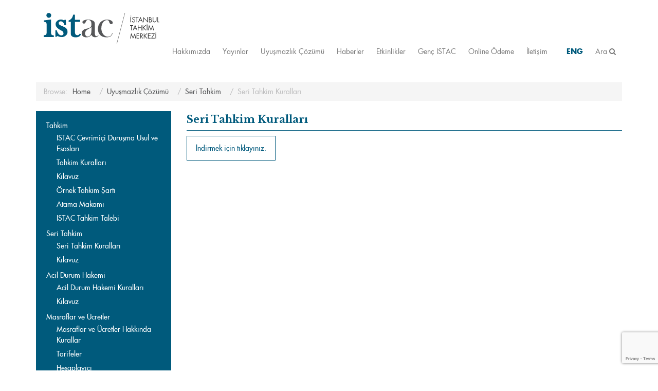

--- FILE ---
content_type: text/html; charset=UTF-8
request_url: https://istac.org.tr/tr/uyusmazlik-cozumu/seri-tahkim/seri-tahkim-kurallari/
body_size: 7548
content:
<!DOCTYPE html>
<html lang="tr">
<head>
    <meta charset="utf-8">
    <meta http-equiv="X-UA-Compatible" content="IE=edge">
    <meta name="viewport" content="width=device-width, initial-scale=1">

    <link media="all" href="https://istac.org.tr/wp-content/cache/autoptimize/css/autoptimize_4024c5f3d9bcf2e1b2c5735af9378465.css" rel="stylesheet" /><link media="screen" href="https://istac.org.tr/wp-content/cache/autoptimize/css/autoptimize_56ea756b57fa13b03afffa80cf10d0cc.css" rel="stylesheet" /><title>İstanbul Tahkim Merkezi</title>

    <!-- CSS Files -->
    
    
    
    
    
    
    

    <link rel="icon" href="https://istac.org.tr/wp-content/themes/istac/images/favicon.png" type="image/x-icon"/>
    <link rel="shortcut icon" href="https://istac.org.tr/wp-content/themes/istac/images/favicon.png" type="image/x-icon"/>

    <!-- HTML5 shim and Respond.js for IE8 support of HTML5 elements and media queries -->
    <!-- WARNING: Respond.js doesn't work if you view the page via file:// -->
    <!--[if lt IE 9]>
      <script src="https://oss.maxcdn.com/html5shiv/3.7.2/html5shiv.min.js"></script>
      <script src="https://oss.maxcdn.com/respond/1.4.2/respond.min.js"></script>
    <![endif]-->
<meta name='robots' content='max-image-preview:large' />
<link rel="alternate" hreflang="tr" href="https://istac.org.tr/tr/uyusmazlik-cozumu/seri-tahkim/seri-tahkim-kurallari/" />
<link rel="alternate" hreflang="en-us" href="https://istac.org.tr/en/dispute-resolution/fast-track-arbitration/fast-track-arbitration-rules/" />
<link rel='dns-prefetch' href='//www.google.com' />
<link rel='dns-prefetch' href='//s.w.org' />
<script type="text/javascript">
window._wpemojiSettings = {"baseUrl":"https:\/\/s.w.org\/images\/core\/emoji\/14.0.0\/72x72\/","ext":".png","svgUrl":"https:\/\/s.w.org\/images\/core\/emoji\/14.0.0\/svg\/","svgExt":".svg","source":{"concatemoji":"https:\/\/istac.org.tr\/wp-includes\/js\/wp-emoji-release.min.js?ver=6.0.11"}};
/*! This file is auto-generated */
!function(e,a,t){var n,r,o,i=a.createElement("canvas"),p=i.getContext&&i.getContext("2d");function s(e,t){var a=String.fromCharCode,e=(p.clearRect(0,0,i.width,i.height),p.fillText(a.apply(this,e),0,0),i.toDataURL());return p.clearRect(0,0,i.width,i.height),p.fillText(a.apply(this,t),0,0),e===i.toDataURL()}function c(e){var t=a.createElement("script");t.src=e,t.defer=t.type="text/javascript",a.getElementsByTagName("head")[0].appendChild(t)}for(o=Array("flag","emoji"),t.supports={everything:!0,everythingExceptFlag:!0},r=0;r<o.length;r++)t.supports[o[r]]=function(e){if(!p||!p.fillText)return!1;switch(p.textBaseline="top",p.font="600 32px Arial",e){case"flag":return s([127987,65039,8205,9895,65039],[127987,65039,8203,9895,65039])?!1:!s([55356,56826,55356,56819],[55356,56826,8203,55356,56819])&&!s([55356,57332,56128,56423,56128,56418,56128,56421,56128,56430,56128,56423,56128,56447],[55356,57332,8203,56128,56423,8203,56128,56418,8203,56128,56421,8203,56128,56430,8203,56128,56423,8203,56128,56447]);case"emoji":return!s([129777,127995,8205,129778,127999],[129777,127995,8203,129778,127999])}return!1}(o[r]),t.supports.everything=t.supports.everything&&t.supports[o[r]],"flag"!==o[r]&&(t.supports.everythingExceptFlag=t.supports.everythingExceptFlag&&t.supports[o[r]]);t.supports.everythingExceptFlag=t.supports.everythingExceptFlag&&!t.supports.flag,t.DOMReady=!1,t.readyCallback=function(){t.DOMReady=!0},t.supports.everything||(n=function(){t.readyCallback()},a.addEventListener?(a.addEventListener("DOMContentLoaded",n,!1),e.addEventListener("load",n,!1)):(e.attachEvent("onload",n),a.attachEvent("onreadystatechange",function(){"complete"===a.readyState&&t.readyCallback()})),(e=t.source||{}).concatemoji?c(e.concatemoji):e.wpemoji&&e.twemoji&&(c(e.twemoji),c(e.wpemoji)))}(window,document,window._wpemojiSettings);
</script>

	















        <script>
            /* <![CDATA[ */
            var rcewpp = {
                "ajax_url":"https://istac.org.tr/wp-admin/admin-ajax.php",
                "nonce": "bb96ce8309",
                "home_url": "https://istac.org.tr/tr/",
                "settings_icon": 'https://istac.org.tr/wp-content/plugins/export-wp-page-to-static-html/admin/images/settings.png',
                "settings_hover_icon": 'https://istac.org.tr/wp-content/plugins/export-wp-page-to-static-html/admin/images/settings_hover.png'
            };
            /* ]]\> */
        </script>
        <script type='text/javascript' src='https://istac.org.tr/wp-includes/js/jquery/jquery.min.js?ver=3.6.0' id='jquery-core-js'></script>
<script type='text/javascript' src='https://istac.org.tr/wp-includes/js/jquery/jquery-migrate.min.js?ver=3.3.2' id='jquery-migrate-js'></script>
<script type='text/javascript' src='https://istac.org.tr/wp-content/plugins/wp-contact-form-7-spam-blocker/frontend/js/spam-protect-for-contact-form7.js?ver=1.0.0' id='spam-protect-for-contact-form7-js'></script>
<script type='text/javascript' id='advanced-google-recaptcha-custom-js-extra'>
/* <![CDATA[ */
var agrRecaptcha = {"site_key":"6LdsvYYhAAAAAGP-Qv2Haj1mdpBHyhmLCX_S9vFR"};
/* ]]> */
</script>
<script type='text/javascript' src='https://istac.org.tr/wp-content/plugins/advanced-google-recaptcha/assets/js/captcha.min.js?ver=1.0.9' id='advanced-google-recaptcha-custom-js'></script>
<script type='text/javascript' src='https://www.google.com/recaptcha/api.js?onload=agr_v3&#038;render=6LdsvYYhAAAAAGP-Qv2Haj1mdpBHyhmLCX_S9vFR&#038;ver=1.0.9' id='advanced-google-recaptcha-api-js'></script>
<script type='text/javascript' src='https://istac.org.tr/wp-content/themes/istac/js/parsley.min.js?1&#038;ver=6.0.11' id='northeme-validation-js'></script>
<script type='text/javascript' src='https://istac.org.tr/wp-content/themes/istac/js/i18n/tr.js?ver=6.0.11' id='northeme-validation-lang-js'></script>
<link rel="https://api.w.org/" href="https://istac.org.tr/tr/wp-json/" /><link rel="alternate" type="application/json" href="https://istac.org.tr/tr/wp-json/wp/v2/pages/36/" /><link rel="EditURI" type="application/rsd+xml" title="RSD" href="https://istac.org.tr/xmlrpc.php?rsd" />
<link rel="wlwmanifest" type="application/wlwmanifest+xml" href="https://istac.org.tr/wp-includes/wlwmanifest.xml" /> 
<meta name="generator" content="WordPress 6.0.11" />
<link rel="canonical" href="https://istac.org.tr/tr/uyusmazlik-cozumu/seri-tahkim/seri-tahkim-kurallari/" />
<link rel='shortlink' href='https://istac.org.tr/tr/?p=36' />
<link rel="alternate" type="application/json+oembed" href="https://istac.org.tr/tr/wp-json/oembed/1.0/embed/?url=https%3A%2F%2Fistac.org.tr%2Ftr%2Fuyusmazlik-cozumu%2Fseri-tahkim%2Fseri-tahkim-kurallari%2F" />
<link rel="alternate" type="text/xml+oembed" href="https://istac.org.tr/tr/wp-json/oembed/1.0/embed/?url=https%3A%2F%2Fistac.org.tr%2Ftr%2Fuyusmazlik-cozumu%2Fseri-tahkim%2Fseri-tahkim-kurallari%2F&#038;format=xml" />
<meta name="generator" content="WPML ver:4.2.0 stt:1,55;" />


</head>
<body>


   	

    <!-- Header -->
    <div class="header">
        <div class="container">
            <nav class="navbar navbar-default">
                <!-- Brand and toggle get grouped for better mobile display -->
                <div class="navbar-header">
                    <button type="button" class="navbar-toggle collapsed" data-toggle="collapse" data-target="#bs-example-navbar-collapse-1" aria-expanded="false">
                        <span class="sr-only">Toggle navigation</span>
                        <span class="icon-bar"></span>
                        <span class="icon-bar"></span>
                        <span class="icon-bar"></span>
                    </button>
                    <a class="navbar-brand" href="https://istac.org.tr/tr/">
                        <img src="https://istac.org.tr/wp-content/themes/istac/images/logo2.svg" alt="">
                    </a>
                </div>

                <!-- Collect the nav links, forms, and other content for toggling -->
                <div class="collapse navbar-collapse" id="bs-example-navbar-collapse-1">
                    <ul class="nav navbar-nav navbar-right">
                        <li><li id="menu-item-857" class="menu-item menu-item-type-post_type menu-item-object-page menu-item-857"><a href="https://istac.org.tr/tr/hakkimizda/">Hakkımızda</a></li>
<li id="menu-item-21456" class="menu-item menu-item-type-post_type menu-item-object-page menu-item-21456"><a href="https://istac.org.tr/tr/yayinlar/">Yayınlar</a></li>
<li id="menu-item-858" class="menu-item menu-item-type-post_type menu-item-object-page menu-item-858"><a href="https://istac.org.tr/tr/uyusmazlik-cozumu/tahkim/">Uyuşmazlık Çözümü</a></li>
<li id="menu-item-860" class="menu-item menu-item-type-post_type menu-item-object-page menu-item-860"><a href="https://istac.org.tr/tr/haberler/haberler-alt/">Haberler</a></li>
<li id="menu-item-3366" class="menu-item menu-item-type-post_type menu-item-object-page menu-item-3366"><a href="https://istac.org.tr/tr/etkinlikler/">Etkinlikler</a></li>
<li id="menu-item-861" class="menu-item menu-item-type-post_type menu-item-object-page menu-item-861"><a href="https://istac.org.tr/tr/genc-istac/">Genç ISTAC</a></li>
<li id="menu-item-21648" class="menu-item menu-item-type-custom menu-item-object-custom menu-item-21648"><a href="https://istac.org.tr/online-odeme/">Online Ödeme</a></li>
<li id="menu-item-862" class="menu-item menu-item-type-post_type menu-item-object-page menu-item-862"><a href="https://istac.org.tr/tr/iletisim/">İletişim</a></li>
</li>                        <li class="menu_language"> <a href='https://istac.org.tr/en'>ENG</a> </li>
                        <li><a href="javascript:void(0)" class="ara">Ara <i class="fa fa-search"></i></a></li>
                    </ul>
                </div>
            </nav>
        </div>
    </div>
    <!--/ Header -->

    <!-- Arama -->
    <div class="search">
    	<div class="container">
    		<form method="get" action="https://istac.org.tr/tr/">
                <input type="text" name="s" id="s" class="form-control" placeholder="Aramak için bir şeyler yazın...">
                <input type="hidden" value="Ara">
            </form>
    	</div>
    </div>
    <!--/ Arama -->

<!-- Breadcrumb -->
<div class="buradasiniz">
    <div class="container">
        <ul class="breadcrumb">
            <nav role="navigation" aria-label="Breadcrumbs" class="breadcrumb-trail breadcrumbs" itemprop="breadcrumb"><h2 class="trail-browse">Browse:</h2><ul class="trail-items" itemscope itemtype="http://schema.org/BreadcrumbList"><meta name="numberOfItems" content="4" /><meta name="itemListOrder" content="Ascending" /><li itemprop="itemListElement" itemscope itemtype="http://schema.org/ListItem" class="trail-item trail-begin"><a href="https://istac.org.tr/tr/" rel="home" itemprop="item"><span itemprop="name">Home</span></a><meta itemprop="position" content="1" /></li><li itemprop="itemListElement" itemscope itemtype="http://schema.org/ListItem" class="trail-item"><a href="https://istac.org.tr/tr/uyusmazlik-cozumu/" itemprop="item"><span itemprop="name">Uyuşmazlık Çözümü</span></a><meta itemprop="position" content="2" /></li><li itemprop="itemListElement" itemscope itemtype="http://schema.org/ListItem" class="trail-item"><a href="https://istac.org.tr/tr/uyusmazlik-cozumu/seri-tahkim/" itemprop="item"><span itemprop="name">Seri Tahkim</span></a><meta itemprop="position" content="3" /></li><li itemprop="itemListElement" itemscope itemtype="http://schema.org/ListItem" class="trail-item trail-end"><span itemprop="item"><span itemprop="name">Seri Tahkim Kuralları</span></span><meta itemprop="position" content="4" /></li></ul></nav>        </ul>
    </div>
</div>
<!--/ Breadcrumb -->

<!-- Single Page -->
<div class="single">
    <div class="container">
        <div class="row">

            <!-- Menu Left -->
            <div class="col-md-3">
                <div class="single-left">
                    <ul>
                        <li class="page_item page-item-24 page_item_has_children"><a href="https://istac.org.tr/tr/uyusmazlik-cozumu/tahkim/">Tahkim</a>
<ul class='children'>
	<li class="page_item page-item-20526"><a href="https://istac.org.tr/tr/uyusmazlik-cozumu/tahkim/istac-cevrimici-durusma-usul-ve-esaslari/">ISTAC Çevrimiçi Duruşma Usul ve Esasları</a></li>
	<li class="page_item page-item-26"><a href="https://istac.org.tr/tr/uyusmazlik-cozumu/tahkim/tahkim-kurallari/">Tahkim Kuralları</a></li>
	<li class="page_item page-item-113"><a href="https://istac.org.tr/tr/uyusmazlik-cozumu/tahkim/kilavuz/">Kılavuz</a></li>
	<li class="page_item page-item-30"><a href="https://istac.org.tr/tr/uyusmazlik-cozumu/tahkim/ornek-tahkim-sarti/">Örnek Tahkim Şartı</a></li>
	<li class="page_item page-item-32"><a href="https://istac.org.tr/tr/uyusmazlik-cozumu/tahkim/atama-makami/">Atama Makamı</a></li>
	<li class="page_item page-item-3392"><a href="https://istac.org.tr/tr/uyusmazlik-cozumu/tahkim/istac-tahkim-talebi-2/">ISTAC Tahkim Talebi</a></li>
</ul>
</li>
<li class="page_item page-item-34 page_item_has_children current_page_ancestor current_page_parent"><a href="https://istac.org.tr/tr/uyusmazlik-cozumu/seri-tahkim/">Seri Tahkim</a>
<ul class='children'>
	<li class="page_item page-item-36 current_page_item"><a href="https://istac.org.tr/tr/uyusmazlik-cozumu/seri-tahkim/seri-tahkim-kurallari/" aria-current="page">Seri Tahkim Kuralları</a></li>
	<li class="page_item page-item-38"><a href="https://istac.org.tr/tr/uyusmazlik-cozumu/seri-tahkim/kilavuz/">Kılavuz</a></li>
</ul>
</li>
<li class="page_item page-item-40 page_item_has_children"><a href="https://istac.org.tr/tr/uyusmazlik-cozumu/acil-durum-hakemi/">Acil Durum Hakemi</a>
<ul class='children'>
	<li class="page_item page-item-116"><a href="https://istac.org.tr/tr/uyusmazlik-cozumu/acil-durum-hakemi/acil-durum-hakemi-kurallari/">Acil Durum Hakemi Kuralları</a></li>
	<li class="page_item page-item-42"><a href="https://istac.org.tr/tr/uyusmazlik-cozumu/acil-durum-hakemi/kilavuz/">Kılavuz</a></li>
</ul>
</li>
<li class="page_item page-item-120 page_item_has_children"><a href="https://istac.org.tr/tr/uyusmazlik-cozumu/masraflar-ve-ucretler/">Masraflar ve Ücretler</a>
<ul class='children'>
	<li class="page_item page-item-123"><a href="https://istac.org.tr/tr/uyusmazlik-cozumu/masraflar-ve-ucretler/masraflar-ve-ucretler-hakkinda-kurallar/">Masraflar ve Ücretler Hakkında Kurallar</a></li>
	<li class="page_item page-item-48"><a href="https://istac.org.tr/tr/uyusmazlik-cozumu/masraflar-ve-ucretler/tarifeler/">Tarifeler</a></li>
	<li class="page_item page-item-50"><a href="https://istac.org.tr/tr/uyusmazlik-cozumu/masraflar-ve-ucretler/hesaplayici/">Hesaplayıcı</a></li>
</ul>
</li>
<li class="page_item page-item-18061"><a href="https://istac.org.tr/tr/uyusmazlik-cozumu/dava-istatistikleri/">Dava İstatistikleri</a></li>
<li class="page_item page-item-9 page_item_has_children"><a href="https://istac.org.tr/tr/uyusmazlik-cozumu/arabuluculuk/">Arabuluculuk</a>
<ul class='children'>
	<li class="page_item page-item-70"><a href="https://istac.org.tr/tr/uyusmazlik-cozumu/arabuluculuk/kurallar/">Kurallar</a></li>
</ul>
</li>
                    </ul>
                </div>
            </div>
            <!--/ Menu Left -->

            <!-- Single Right -->
            <div class="col-md-9">
                <h2>Seri Tahkim Kuralları</h2>

                	
	
	<script type="text/javascript">
		function PrintDiv() {
			var divToPrint = document.getElementById('divToPrint');
			var popupWin = window.open('', '_blank', 'width=300,height=300');
			popupWin.document.open();
			popupWin.document.write('<html><body onload="window.print()">' + divToPrint.innerHTML + '</html>');
			popupWin.document.close();
		}
	</script>
                <p><a class="download" href="https://istac.org.tr/wp-content/uploads/2024/12/ISTANBUL-TAHKIM-MERKEZI-SERI-TAHKIM-KURALLARIv3-1-4.pdf" target="_blank" rel="noopener">İndirmek için tıklayınız.</a></p>
            </div>
            <!--/ Single Right -->

        </div>
    </div>
</div>
<!--/ Single Page -->


<!-- Footer -->
    <div class="single newsletters">
        <p style="text-align: center;">Bültenimize abone olmak için mail adresinizi giriniz.</p>
        <div class="emaillist" id="es_form_f1-n1"><form action="/tr/uyusmazlik-cozumu/seri-tahkim/seri-tahkim-kurallari/#es_form_f1-n1" method="post" class="es_subscription_form es_shortcode_form " id="es_subscription_form_692d4b7ee8952" data-source="ig-es"><div class="es-field-wrap"><label>Email*<br /><input class="es_required_field es_txt_email ig_es_form_field_email" type="email" name="esfpx_email" value="" placeholder="" required="required" /></label></div><input type="hidden" name="esfpx_lists[]" value="6e593fee456a" /><input type="hidden" name="esfpx_form_id" value="1" /><input type="hidden" name="es" value="subscribe" />
			<input type="hidden" name="esfpx_es_form_identifier" value="f1-n1" />
			<input type="hidden" name="esfpx_es_email_page" value="36" />
			<input type="hidden" name="esfpx_es_email_page_url" value="https://istac.org.tr/tr/uyusmazlik-cozumu/seri-tahkim/seri-tahkim-kurallari/" />
			<input type="hidden" name="esfpx_status" value="Unconfirmed" />
			<input type="hidden" name="esfpx_es-subscribe" id="es-subscribe-692d4b7ee8952" value="22a7ce1275" />
			<label style="position:absolute;top:-99999px;left:-99999px;z-index:-99;"><input type="email" name="esfpx_es_hp_email" class="es_required_field" tabindex="-1" autocomplete="-1" value="" /></label><input type="submit" name="submit" class="es_subscription_form_submit es_submit_button es_textbox_button" id="es_subscription_form_submit_692d4b7ee8952" value="Abone Ol" /><span class="es_spinner_image" id="spinner-image"><img src="https://istac.org.tr/wp-content/plugins/email-subscribers/lite/public/images/spinner.gif" alt="Loading" /></span></form><span class="es_subscription_message " id="es_subscription_message_692d4b7ee8952"></span></div>    </div>
    <div class="footer">
    <div class="container-fluid">
        <div class="row">
            <div class="col-md-4">
                <div class="footer-left">
                    <div class="logo">
                        <img src="https://istac.org.tr/wp-content/themes/istac/images/logo2.svg" width="234px" height="61px" alt="">
                    </div>
                    İstanbul Tahkim Merkezi<br>
                    TOBB Plaza Harman Sok. No: 10 K: 6 <br>
                    Esentepe Şişli İstanbul / Türkiye <br>
                    P: +90 850 622 50 30 <br>
                    F: +90 850 622 50 33
                    <br>
                    <br>
                    <a href="https://www.facebook.com/istanbularbitrationcentre/" target="_blank" class="foot-icons">
                        <i class="fa fa-facebook-square"></i>
                    </a>
                    <a href="https://twitter.com/ISTAC_Istanbul" target="_blank" class="foot-icons">
                        <i class="fa fa-twitter-square"></i>
                    </a>
                    <a href="https://www.linkedin.com/company/istanbul-arbitration-center-istac" target="_blank" class="foot-icons">
                        <i class="fa fa-linkedin-square"></i>
                    </a>
                </div>
            </div>
            <div class="col-md-8">
                <div class="footer-right">
                    <div class="row">
                        <ul>

                        
                            <div class="col-md-3">
                                <h6><a href="https://istac.org.tr/tr//hakkimizda/istac-hakkinda" class="bmenu">Hakkımızda</a></h6>
                                <ul>
                                    <li><a href="https://istac.org.tr/tr//hakkimizda/istac-hakkinda">ISTAC Hakkında</a></li>
                                    <li><a href="https://istac.org.tr/tr//hakkimizda/yonetim-kurulu">Yönetim Kurulu</a></li>
                                    <li><a href="https://istac.org.tr/tr//hakkimizda/divanlar/milletlerarasi-divan">Divanlar</a></li>
                                    <li><a href="https://istac.org.tr/tr//hakkimizda/genel-kurul">Genel Kurul</a></li>
                                    <li><a href="https://istac.org.tr/tr//hakkimizda/sekreterya-ve-idari-personel">Sekreterya ve İdari Personel</a></li>
                                    <li><a href="https://istac.org.tr/tr//wp-content/uploads/2016/01/İSTANBUL-TAHKİM-MERKEZİ-TAHKİM-DİVANI-ve-SEKRETARYANIN-YAPISI-VE-ÇALIŞMA-USULLERİ-HAKKINDA-KURALLAR.pdf" target="_blank">Divan ve Sekreteryanın Yapısı ve Çalışma Usulleri Hakkında Kurallar</a></li>
                                    <li><a href="https://istac.org.tr/tr//hakkimizda/durusma-salonu-organizasyonu">Duruşma Salonu Organizasyonu</a></li>
                                    <li><a href="https://istac.org.tr/tr//hakkimizda/yayinlar">Yayınlar</a></li>
                                </ul>

                                <h6><a href="https://istac.org.tr/tr//arabuluculuk" class="bmenu">Arabuluculuk</a></h6>
                                <ul>
                                    <li><a href="https://istac.org.tr/tr//wp-content/uploads/2016/01/ISTANBUL-TAHKIM-MERKEZİ-TAHKİM-ve-ARABULUCULUK-KURALLARI.pdf" target="_blank">Kurallar</a></li>
                                </ul>
                            </div>

                            <div class="col-md-3 col-md-offset-1">
                                <h6><a href="https://istac.org.tr/tr//uyusmazlik-cozumu/tahkim" class="bmenu">Uyuşmazlık Çözümü</a></h6>
                                <ul>
                                    <li><a href="https://istac.org.tr/tr//uyusmazlik-cozumu/tahkim">Tahkim</a></li>

                                    <li><a href="https://istac.org.tr/tr//uyusmazlik-cozumu/seri-tahkim">Seri Tahkim</a></li>

                                    <li><a href="https://istac.org.tr/tr//uyusmazlik-cozumu/acil-durum-hakemi">Acil Durum Hakemi</a></li>

                                    <li><a href="https://istac.org.tr/tr//uyusmazlik-cozumu/masraflar-ve-ucretler">Masraflar ve Ücretler</a></li>

                                </ul>
                                <h6><a href="https://istac.org.tr/tr//haberler/haberler-alt" class="bmenu">Haberler</a></h6>
                                <ul>
                                    <li><a href="https://istac.org.tr/tr//haberler/haberler-alt">Haberler</a></li>
                                    <li><a href="https://istac.org.tr/tr//haberler/duyurular">Duyurular</a></li>
                                    <li><a href="https://istac.org.tr/tr//haberler/basinda-biz">Basında Biz</a></li>
                                </ul>

                            </div>

                            <div class="col-md-3 col-md-offset-1">
                                <h6><a href="https://istac.org.tr/tr//haberler/etkinlikler" class="bmenu">Etkinlikler</a></h6>
                                <ul>
                                    <li><a href="https://istac.org.tr/tr//haberler/egitim">Eğitim</a></li>
                                    <li><a href="https://istac.org.tr/tr//haberler/konferanslar">Konferanslar</a></li>
                                </ul>

                                <h6><a href="https://istac.org.tr/tr//genc-istac/" class="bmenu">Genç ISTAC</a></h6>
                                <ul>
                                    <li><a href="https://istac.org.tr/tr//genc-istac/amac">Amaç</a></li>
                                    <li><a href="https://istac.org.tr/tr//genc-istac/basvuru">Başvuru</a></li>
                                    <li><a href="https://istac.org.tr/tr//genc-istac/etkinlikler">Etkinlikler</a></li>
                                </ul>

                                <h6><a href="https://istac.org.tr/tr//iletisim" class="bmenu">İletişim</a></h6>
                            </div>

                        
                                                </ul>
                    </div>
                </div>
            </div>
        </div>
    </div>
    </div>
    <!--/ Footer -->


	<!-- Javascript Files -->
	<script src="https://istac.org.tr/wp-content/themes/istac/js/bootstrap.min.js"></script>
  <script src="https://istac.org.tr/wp-content/themes/istac/owl-carousel/owl.carousel.min.js"></script>
	<script src="https://istac.org.tr/wp-content/themes/istac/js/base.js"></script>

    <!-- Global site tag (gtag.js) - Google Analytics -->
    <script async src="https://www.googletagmanager.com/gtag/js?id=UA-25799569-23"></script>
    <script>
    window.dataLayer = window.dataLayer || [];
    function gtag(){dataLayer.push(arguments);}
    gtag('js', new Date());

    gtag('config', 'UA-25799569-23');
    </script>


   <script type="text/javascript">

  			if(jQuery('[name=payment_type]').length > 0) {
  				jQuery('[name=payment_type]').on('change',function() {
  					checkPaymentFormType();
  				});
  			}

  			function checkPaymentFormType() {
  				if(jQuery("input[name=payment_type]:checked").val()==2) {
  					jQuery("[name=cc_number], [name=cc_cvv], [name=cc_fullname], .cc-form-details :input").attr('disabled','disabled');
  					jQuery(".havale-form-details :input").removeAttr('disabled');
  					jQuery('.cc-form-details').hide();
  					jQuery('.havale-form-details').slideDown();
  				}else{
  					jQuery("[name=cc_number], [name=cc_cvv], [name=cc_fullname], .cc-form-details :input").removeAttr('disabled');
  					jQuery(".havale-form-details :input").attr('disabled','disabled');
  					jQuery('.havale-form-details').hide();
  					jQuery('.cc-form-details').slideDown();
  				}
  			}

  			checkPaymentFormType();


   			jQuery('.select_billing_type').on('change',function() {
   				checkBillingFormType(this);
   			});

   			function checkBillingFormType(w) {
   				var v1 = jQuery(w).closest('.billing-wrapper').find('.billing-personal');
   				var v2 = jQuery(w).closest('.billing-wrapper').find('.billing-business');

   				if(jQuery(w).val()=='Kurum') {
   					v1.hide();
   					v1.find(':input').attr('disabled', 'disabled');

   					v2.show();
   					v2.find(':input').removeAttr('disabled');
   				}else if(!jQuery(w).val()) {
   					v1.hide();
   					v1.find(':input').attr('disabled', 'disabled');

   					v2.hide();
   					v2.find(':input').attr('disabled', 'disabled');
   				}else{
   					v1.show();
   					v1.find(':input').removeAttr('disabled');

   					v2.hide();
   					v2.find(':input').attr('disabled', 'disabled');
   				}
   			}

   			jQuery('.select_billing_type').each(function() {
   				checkBillingFormType(this);
   			});




   			jQuery('.select_nationality').on('change',function() {
   				checkNationalType(this);
   			});

   			function checkNationalType(w) {
   				var v1 = jQuery(w).closest('.billing-personal-wrapper').find('.show-tckimlik-no');
   				var v2 = jQuery(w).closest('.billing-personal-wrapper').find('.show-passport-no');

   				if(jQuery(w).val()=='T.C.') {
   					v1.show().find(':input').removeAttr('disabled');
   					v2.hide().find(':input').attr('disabled', 'disabled');
   				}else{
   					v1.hide().find(':input').attr('disabled', 'disabled');
   					v2.show().find(':input').removeAttr('disabled');
   				}
   			}

   			jQuery('.select_nationality').each(function() {
   					checkNationalType(this);
   			})


   </script>


  <script type='text/javascript' src='https://istac.org.tr/wp-content/plugins/contact-form-7/includes/swv/js/index.js?ver=5.7.7' id='swv-js'></script>
<script type='text/javascript' id='contact-form-7-js-extra'>
/* <![CDATA[ */
var wpcf7 = {"api":{"root":"https:\/\/istac.org.tr\/tr\/wp-json\/","namespace":"contact-form-7\/v1"}};
/* ]]> */
</script>
<script type='text/javascript' src='https://istac.org.tr/wp-content/plugins/contact-form-7/includes/js/index.js?ver=5.7.7' id='contact-form-7-js'></script>
<script type='text/javascript' id='email-subscribers-js-extra'>
/* <![CDATA[ */
var es_data = {"messages":{"es_empty_email_notice":"Please enter email address","es_rate_limit_notice":"You need to wait for sometime before subscribing again","es_single_optin_success_message":"Successfully Subscribed.","es_email_exists_notice":"Email Address already exists!","es_unexpected_error_notice":"Oops.. Unexpected error occurred.","es_invalid_email_notice":"Invalid email address","es_try_later_notice":"Please try after some time"},"es_ajax_url":"https:\/\/istac.org.tr\/wp-admin\/admin-ajax.php"};
/* ]]> */
</script>
<script type='text/javascript' src='https://istac.org.tr/wp-content/plugins/email-subscribers/lite/public/js/email-subscribers-public.js?ver=5.4.8' id='email-subscribers-js'></script>
<script type='text/javascript' id='printomatic-js-js-before'>
const print_data = {"pom_html_top":"","pom_html_bottom":"","pom_do_not_print":"","pom_pause_time":""}
</script>
<script type='text/javascript' src='https://istac.org.tr/wp-content/plugins/print-o-matic/js/printomat.js?ver=2.0.11' id='printomatic-js-js'></script>
<script type='text/javascript' src='https://istac.org.tr/wp-content/plugins/print-o-matic/js/print_elements.js?ver=1.1' id='pe-js-js'></script>
<script type='text/javascript' id='spu-public-js-extra'>
/* <![CDATA[ */
var spuvar = {"is_admin":"","disable_style":"","ajax_mode":"1","ajax_url":"https:\/\/istac.org.tr\/wp-admin\/admin-ajax.php","ajax_mode_url":"https:\/\/istac.org.tr\/?spu_action=spu_load&lang=tr","pid":"36","is_front_page":"","is_category":"","site_url":"https:\/\/istac.org.tr","is_archive":"","is_search":"","is_preview":"","seconds_confirmation_close":"5"};
var spuvar_social = [];
/* ]]> */
</script>
<script type='text/javascript' src='https://istac.org.tr/wp-content/plugins/popups/public/assets/js/public.js?ver=1.9.3.4' id='spu-public-js'></script>
<script type='text/javascript' src='https://www.google.com/recaptcha/api.js?render=6LeEqMIUAAAAAAf1cHyoHdaCe-rFhGPVN_4dRDYB&#038;ver=3.0' id='google-recaptcha-js'></script>
<script type='text/javascript' src='https://istac.org.tr/wp-includes/js/dist/vendor/regenerator-runtime.min.js?ver=0.13.9' id='regenerator-runtime-js'></script>
<script type='text/javascript' src='https://istac.org.tr/wp-includes/js/dist/vendor/wp-polyfill.min.js?ver=3.15.0' id='wp-polyfill-js'></script>
<script type='text/javascript' id='wpcf7-recaptcha-js-extra'>
/* <![CDATA[ */
var wpcf7_recaptcha = {"sitekey":"6LeEqMIUAAAAAAf1cHyoHdaCe-rFhGPVN_4dRDYB","actions":{"homepage":"homepage","contactform":"contactform"}};
/* ]]> */
</script>
<script type='text/javascript' src='https://istac.org.tr/wp-content/plugins/contact-form-7/modules/recaptcha/index.js?ver=5.7.7' id='wpcf7-recaptcha-js'></script>
</body>
</html>


--- FILE ---
content_type: text/html; charset=UTF-8
request_url: https://istac.org.tr/?spu_action=spu_load&lang=tr
body_size: 820
content:
<!-- Popups v1.9.3.4 - https://wordpress.org/plugins/popups/ --><style type="text/css">
#spu-23030 .spu-close{
	font-size: 30px;
	color:#666;
	text-shadow: 0 1px 0 #fff;
}
#spu-23030 .spu-close:hover{
	color:#000;
}
#spu-23030 {
	background-color: #eeeeee;
	background-color: rgba(238,238,238,1);
	color: #333;
	padding: 25px;
		border-radius: 0px;
	-moz-border-radius: 0px;
	-webkit-border-radius: 0px;
	-moz-box-shadow:  0px 0px 10px 1px #666;
	-webkit-box-shadow:  0px 0px 10px 1px #666;
	box-shadow:  0px 0px 10px 1px #666;
	width: 600px;

}
#spu-bg-23030 {
	opacity: 0.5;
	background-color: #000;
}
/*
		* Add custom CSS for this popup
		* Be sure to start your rules with #spu-23030 { } and use !important when needed to override plugin rules
		*/</style>
<div class="spu-bg" id="spu-bg-23030"></div>
<div class="spu-box  spu-centered spu-total- " id="spu-23030"
 data-box-id="23030" data-trigger="seconds"
 data-trigger-number="5"
 data-spuanimation="fade" data-dconvert-cookie="999" data-dclose-cookie="30" data-nconvert-cookie="spu_conversion_23030" data-nclose-cookie="spu_closing_23030" data-test-mode="0"
 data-auto-hide="0" data-close-on-conversion="1" data-bgopa="0.5" data-total=""
 style="left:-99999px !important;right:auto;" data-width="600" >
	<div class="spu-content"><p><img class="aligncenter size-large wp-image-23031" src="https://istac.org.tr/wp-content/uploads/2024/06/IMG-20240516-WA0004-1024x1024.jpg" alt="" width="1024" height="1024" /></p>
</div>
	<span class="spu-close spu-close-popup top_right"><i class="spu-icon spu-icon-close"></i></span>
	<span class="spu-timer"></span>
	</div>
<!-- / Popups Box -->
<div id="fb-root" class=" fb_reset"></div>

--- FILE ---
content_type: text/html; charset=utf-8
request_url: https://www.google.com/recaptcha/api2/anchor?ar=1&k=6LdsvYYhAAAAAGP-Qv2Haj1mdpBHyhmLCX_S9vFR&co=aHR0cHM6Ly9pc3RhYy5vcmcudHI6NDQz&hl=en&v=TkacYOdEJbdB_JjX802TMer9&size=invisible&anchor-ms=20000&execute-ms=15000&cb=egw1hgsi7f2f
body_size: 45368
content:
<!DOCTYPE HTML><html dir="ltr" lang="en"><head><meta http-equiv="Content-Type" content="text/html; charset=UTF-8">
<meta http-equiv="X-UA-Compatible" content="IE=edge">
<title>reCAPTCHA</title>
<style type="text/css">
/* cyrillic-ext */
@font-face {
  font-family: 'Roboto';
  font-style: normal;
  font-weight: 400;
  src: url(//fonts.gstatic.com/s/roboto/v18/KFOmCnqEu92Fr1Mu72xKKTU1Kvnz.woff2) format('woff2');
  unicode-range: U+0460-052F, U+1C80-1C8A, U+20B4, U+2DE0-2DFF, U+A640-A69F, U+FE2E-FE2F;
}
/* cyrillic */
@font-face {
  font-family: 'Roboto';
  font-style: normal;
  font-weight: 400;
  src: url(//fonts.gstatic.com/s/roboto/v18/KFOmCnqEu92Fr1Mu5mxKKTU1Kvnz.woff2) format('woff2');
  unicode-range: U+0301, U+0400-045F, U+0490-0491, U+04B0-04B1, U+2116;
}
/* greek-ext */
@font-face {
  font-family: 'Roboto';
  font-style: normal;
  font-weight: 400;
  src: url(//fonts.gstatic.com/s/roboto/v18/KFOmCnqEu92Fr1Mu7mxKKTU1Kvnz.woff2) format('woff2');
  unicode-range: U+1F00-1FFF;
}
/* greek */
@font-face {
  font-family: 'Roboto';
  font-style: normal;
  font-weight: 400;
  src: url(//fonts.gstatic.com/s/roboto/v18/KFOmCnqEu92Fr1Mu4WxKKTU1Kvnz.woff2) format('woff2');
  unicode-range: U+0370-0377, U+037A-037F, U+0384-038A, U+038C, U+038E-03A1, U+03A3-03FF;
}
/* vietnamese */
@font-face {
  font-family: 'Roboto';
  font-style: normal;
  font-weight: 400;
  src: url(//fonts.gstatic.com/s/roboto/v18/KFOmCnqEu92Fr1Mu7WxKKTU1Kvnz.woff2) format('woff2');
  unicode-range: U+0102-0103, U+0110-0111, U+0128-0129, U+0168-0169, U+01A0-01A1, U+01AF-01B0, U+0300-0301, U+0303-0304, U+0308-0309, U+0323, U+0329, U+1EA0-1EF9, U+20AB;
}
/* latin-ext */
@font-face {
  font-family: 'Roboto';
  font-style: normal;
  font-weight: 400;
  src: url(//fonts.gstatic.com/s/roboto/v18/KFOmCnqEu92Fr1Mu7GxKKTU1Kvnz.woff2) format('woff2');
  unicode-range: U+0100-02BA, U+02BD-02C5, U+02C7-02CC, U+02CE-02D7, U+02DD-02FF, U+0304, U+0308, U+0329, U+1D00-1DBF, U+1E00-1E9F, U+1EF2-1EFF, U+2020, U+20A0-20AB, U+20AD-20C0, U+2113, U+2C60-2C7F, U+A720-A7FF;
}
/* latin */
@font-face {
  font-family: 'Roboto';
  font-style: normal;
  font-weight: 400;
  src: url(//fonts.gstatic.com/s/roboto/v18/KFOmCnqEu92Fr1Mu4mxKKTU1Kg.woff2) format('woff2');
  unicode-range: U+0000-00FF, U+0131, U+0152-0153, U+02BB-02BC, U+02C6, U+02DA, U+02DC, U+0304, U+0308, U+0329, U+2000-206F, U+20AC, U+2122, U+2191, U+2193, U+2212, U+2215, U+FEFF, U+FFFD;
}
/* cyrillic-ext */
@font-face {
  font-family: 'Roboto';
  font-style: normal;
  font-weight: 500;
  src: url(//fonts.gstatic.com/s/roboto/v18/KFOlCnqEu92Fr1MmEU9fCRc4AMP6lbBP.woff2) format('woff2');
  unicode-range: U+0460-052F, U+1C80-1C8A, U+20B4, U+2DE0-2DFF, U+A640-A69F, U+FE2E-FE2F;
}
/* cyrillic */
@font-face {
  font-family: 'Roboto';
  font-style: normal;
  font-weight: 500;
  src: url(//fonts.gstatic.com/s/roboto/v18/KFOlCnqEu92Fr1MmEU9fABc4AMP6lbBP.woff2) format('woff2');
  unicode-range: U+0301, U+0400-045F, U+0490-0491, U+04B0-04B1, U+2116;
}
/* greek-ext */
@font-face {
  font-family: 'Roboto';
  font-style: normal;
  font-weight: 500;
  src: url(//fonts.gstatic.com/s/roboto/v18/KFOlCnqEu92Fr1MmEU9fCBc4AMP6lbBP.woff2) format('woff2');
  unicode-range: U+1F00-1FFF;
}
/* greek */
@font-face {
  font-family: 'Roboto';
  font-style: normal;
  font-weight: 500;
  src: url(//fonts.gstatic.com/s/roboto/v18/KFOlCnqEu92Fr1MmEU9fBxc4AMP6lbBP.woff2) format('woff2');
  unicode-range: U+0370-0377, U+037A-037F, U+0384-038A, U+038C, U+038E-03A1, U+03A3-03FF;
}
/* vietnamese */
@font-face {
  font-family: 'Roboto';
  font-style: normal;
  font-weight: 500;
  src: url(//fonts.gstatic.com/s/roboto/v18/KFOlCnqEu92Fr1MmEU9fCxc4AMP6lbBP.woff2) format('woff2');
  unicode-range: U+0102-0103, U+0110-0111, U+0128-0129, U+0168-0169, U+01A0-01A1, U+01AF-01B0, U+0300-0301, U+0303-0304, U+0308-0309, U+0323, U+0329, U+1EA0-1EF9, U+20AB;
}
/* latin-ext */
@font-face {
  font-family: 'Roboto';
  font-style: normal;
  font-weight: 500;
  src: url(//fonts.gstatic.com/s/roboto/v18/KFOlCnqEu92Fr1MmEU9fChc4AMP6lbBP.woff2) format('woff2');
  unicode-range: U+0100-02BA, U+02BD-02C5, U+02C7-02CC, U+02CE-02D7, U+02DD-02FF, U+0304, U+0308, U+0329, U+1D00-1DBF, U+1E00-1E9F, U+1EF2-1EFF, U+2020, U+20A0-20AB, U+20AD-20C0, U+2113, U+2C60-2C7F, U+A720-A7FF;
}
/* latin */
@font-face {
  font-family: 'Roboto';
  font-style: normal;
  font-weight: 500;
  src: url(//fonts.gstatic.com/s/roboto/v18/KFOlCnqEu92Fr1MmEU9fBBc4AMP6lQ.woff2) format('woff2');
  unicode-range: U+0000-00FF, U+0131, U+0152-0153, U+02BB-02BC, U+02C6, U+02DA, U+02DC, U+0304, U+0308, U+0329, U+2000-206F, U+20AC, U+2122, U+2191, U+2193, U+2212, U+2215, U+FEFF, U+FFFD;
}
/* cyrillic-ext */
@font-face {
  font-family: 'Roboto';
  font-style: normal;
  font-weight: 900;
  src: url(//fonts.gstatic.com/s/roboto/v18/KFOlCnqEu92Fr1MmYUtfCRc4AMP6lbBP.woff2) format('woff2');
  unicode-range: U+0460-052F, U+1C80-1C8A, U+20B4, U+2DE0-2DFF, U+A640-A69F, U+FE2E-FE2F;
}
/* cyrillic */
@font-face {
  font-family: 'Roboto';
  font-style: normal;
  font-weight: 900;
  src: url(//fonts.gstatic.com/s/roboto/v18/KFOlCnqEu92Fr1MmYUtfABc4AMP6lbBP.woff2) format('woff2');
  unicode-range: U+0301, U+0400-045F, U+0490-0491, U+04B0-04B1, U+2116;
}
/* greek-ext */
@font-face {
  font-family: 'Roboto';
  font-style: normal;
  font-weight: 900;
  src: url(//fonts.gstatic.com/s/roboto/v18/KFOlCnqEu92Fr1MmYUtfCBc4AMP6lbBP.woff2) format('woff2');
  unicode-range: U+1F00-1FFF;
}
/* greek */
@font-face {
  font-family: 'Roboto';
  font-style: normal;
  font-weight: 900;
  src: url(//fonts.gstatic.com/s/roboto/v18/KFOlCnqEu92Fr1MmYUtfBxc4AMP6lbBP.woff2) format('woff2');
  unicode-range: U+0370-0377, U+037A-037F, U+0384-038A, U+038C, U+038E-03A1, U+03A3-03FF;
}
/* vietnamese */
@font-face {
  font-family: 'Roboto';
  font-style: normal;
  font-weight: 900;
  src: url(//fonts.gstatic.com/s/roboto/v18/KFOlCnqEu92Fr1MmYUtfCxc4AMP6lbBP.woff2) format('woff2');
  unicode-range: U+0102-0103, U+0110-0111, U+0128-0129, U+0168-0169, U+01A0-01A1, U+01AF-01B0, U+0300-0301, U+0303-0304, U+0308-0309, U+0323, U+0329, U+1EA0-1EF9, U+20AB;
}
/* latin-ext */
@font-face {
  font-family: 'Roboto';
  font-style: normal;
  font-weight: 900;
  src: url(//fonts.gstatic.com/s/roboto/v18/KFOlCnqEu92Fr1MmYUtfChc4AMP6lbBP.woff2) format('woff2');
  unicode-range: U+0100-02BA, U+02BD-02C5, U+02C7-02CC, U+02CE-02D7, U+02DD-02FF, U+0304, U+0308, U+0329, U+1D00-1DBF, U+1E00-1E9F, U+1EF2-1EFF, U+2020, U+20A0-20AB, U+20AD-20C0, U+2113, U+2C60-2C7F, U+A720-A7FF;
}
/* latin */
@font-face {
  font-family: 'Roboto';
  font-style: normal;
  font-weight: 900;
  src: url(//fonts.gstatic.com/s/roboto/v18/KFOlCnqEu92Fr1MmYUtfBBc4AMP6lQ.woff2) format('woff2');
  unicode-range: U+0000-00FF, U+0131, U+0152-0153, U+02BB-02BC, U+02C6, U+02DA, U+02DC, U+0304, U+0308, U+0329, U+2000-206F, U+20AC, U+2122, U+2191, U+2193, U+2212, U+2215, U+FEFF, U+FFFD;
}

</style>
<link rel="stylesheet" type="text/css" href="https://www.gstatic.com/recaptcha/releases/TkacYOdEJbdB_JjX802TMer9/styles__ltr.css">
<script nonce="qEn2GXezd6P0SZnSPDy3IA" type="text/javascript">window['__recaptcha_api'] = 'https://www.google.com/recaptcha/api2/';</script>
<script type="text/javascript" src="https://www.gstatic.com/recaptcha/releases/TkacYOdEJbdB_JjX802TMer9/recaptcha__en.js" nonce="qEn2GXezd6P0SZnSPDy3IA">
      
    </script></head>
<body><div id="rc-anchor-alert" class="rc-anchor-alert"></div>
<input type="hidden" id="recaptcha-token" value="[base64]">
<script type="text/javascript" nonce="qEn2GXezd6P0SZnSPDy3IA">
      recaptcha.anchor.Main.init("[\x22ainput\x22,[\x22bgdata\x22,\x22\x22,\[base64]/[base64]/e2RvbmU6ZmFsc2UsdmFsdWU6ZVtIKytdfTp7ZG9uZTp0cnVlfX19LGkxPWZ1bmN0aW9uKGUsSCl7SC5ILmxlbmd0aD4xMDQ/[base64]/[base64]/[base64]/[base64]/[base64]/[base64]/[base64]/[base64]/[base64]/RXAoZS5QLGUpOlFVKHRydWUsOCxlKX0sRT1mdW5jdGlvbihlLEgsRixoLEssUCl7aWYoSC5oLmxlbmd0aCl7SC5CSD0oSC5vJiYiOlRRUjpUUVI6IigpLEYpLEgubz10cnVlO3RyeXtLPUguSigpLEguWj1LLEguTz0wLEgudT0wLEgudj1LLFA9T3AoRixIKSxlPWU/[base64]/[base64]/[base64]/[base64]\x22,\[base64]\\u003d\\u003d\x22,\x22b04sasKhwqrDiXHDniIxw4nCrVnDg8OnTMKJwrN5wqPDjcKBwro2wrTCisKyw6l0w4hmwrjDhsOAw4/CoyzDhxrCjsO4bTTCqsKDFMOgwqLCvEjDgcKLw6ZNf8KYw5UJA8O3T8K7woYxB8KQw6PDtsOKRDjCukvDoVY4woEQW1lKNRTDin3Co8O4CDFRw4EtwoNrw7vDqMKAw4kKOMKsw6p5wpgJwqnCsSDDtW3CvMKQw6vDr1/Co8Ouwo7CqwvCosOzR8KyMR7ClRfCn0fDpMO/EERLwqrDt8Oqw6Z7bBNOwqnDn2fDkMK0eyTCtMOrw77CpsKUwpPCqsK7wrsrwo/CvEvCvzPCvVDDvsKKKBrDssKZGsO+acO+C1lNw4zCjU3DoTcRw4zCh8OowoVfDsKyPyBNAsKsw5UKwrnChsOZOsKJYRp0wqHDq23DgX4oJDHDgsOYwp5dw7RMwr/[base64]/Co8OWVMKNwovCvcO1wpPCnMOKCsKZwqRraMOZwo3CmcOEwqDDusOvw7UmB8K4WsOUw4TDqcKRw4lPwp/DjsOrSiQiAxZSw7hvQ08pw6gXw7oKW3vCpsKtw6JiwoNlWjDCp8OeUwDCpjYawrzCtcKfbSHDqDQQwqHDnsKdw5zDnMK0wpESwohjGFQBC8OSw6vDqi/CkXNAUT3DusOkWcOmwq7Dn8Kew5DCuMKJw7fChxBXwrpIH8K5c8OKw4fCiF8bwr8tccK6N8OKw53DlsOKwo1SA8KXwoEyI8K+fjpww5DCo8OawqXDigACSUtkbcK4wpzDqDNmw6MXacO4wrtgecKVw6nDsW1ywpkTwpJtwp4uwrXCql/CgMKDKhvCq3HDpcOBGEzCosKuaj3CtMOyd3MIw4/CuELDhcOOWMKtew/CtMK0w6HDrsKVwqHDgEQVV2hCTcKkLElZwopZYsOIwqFhN3hbw6/CuREtDSB5w4jDkMOvFsOGw6tWw5NLw7UhwrLDulp5KRB/OjtROnfCqcOVRTMCHmjDvGDDrzHDnsObMF1QNEYDe8KXwr/DgkZdAiQsw4LCncOaIsO5w4IacsOrDHINN3PCosK+BBLCiydpccK2w6fCk8KVKsKeCcO9FR3DosOVwrPDhDHDk2R9RMKDwp/DrcOfw5p9w5gOw7vCulHDmAZzGsOCwqTCk8KWIBt/aMK+w4ULw7PDkX3CmsKKcW8Tw5IRwplBdcKrZDo+WcO5XcOFw7XCswxqwrxxwovDrU81wqYnw4/Dj8K9ScK/w6DDphFbw6pFPRsMw5DDjcKlw4vDhcKbcnjDnTvCtcKHTFkdGkTDo8OHD8OZVzxEGT0eC2PDiMO4MEYlXH5NwqDDiwzDhMOTw5Frw5jCk34/wptJwoZZWHDDnsK7O8OVwrrCsMKcW8OLfcOPGDRIMTdVHzp1w6DDpmfCim4bDjnDjMKLB23DmMKrRE3Cqi8seMK7FgDDscKZwqbDv346UcKvSMO+wqgEwq/CgMOsRCwaw6bCp8OuwoQFUgnCq8Kyw54Qw4PCq8OWJ8OzUidVwobCkMOqw4NVwrTCsQzDkzgYdcKXwqwPHD4SJ8K7bMOmwr/ChcKsw4vDnMKfw5Z0woXCqcOwMcOCDsKVPCrCocO8wotMwpckwrw/RSjCkznCsBQrOcOsC2rDv8KJH8KvdkDCrsOrJMOLc3bDh8OgWy7DvAvDgMK/QcKxOzHDlcKDUlsmRkVXZMOkFAktw4x8dcK8w65uw7LCh0I4w67Dl8KKw7PCt8KRM8KoKzw4HEwLQSDDu8O4IEtKBMKgV1rCosK4w7LDtWYxw43ClcO4aHAFwr40M8KOXcK5QyrChcK0w6QsCGXCn8OWFcKcw7glwo3DtCnCoRHDvAJWwrs/wrjDlMK2wrANIGvDtMOFwovDnjBrw6fDg8K/R8KCwpzDihbDlsK2wpjCrMOmwrvDjcO8w6jClXHDqcKsw5FUe2VXwrfClcOEw7DDvQU4JxHCmX5kbcKgLMO4w7zDiMKxw6l7wqdPB8OWanDCnCHDhU7DmcKgNMOyw4xYMcO4YMONwr/CrsK4A8OPRcO2w5fCoFloL8KNdBTClGHDtl3DsR13w4sTHgnDpsK4wrjCvsOuBMK2W8OjI8KGPcKwAiQEw7sTRxF6wqjCusKSJRHDqcO5EcOrwq11wqMNZ8KKwq/DhMKieMORNhrDgsOJLipLDW/DsU1Ww5E3wr7DtMKyesKYTMKTwrROwrA/W15QMCPDjcOFwrPDhsKNTWRFIsOoNA0kw7xeHl1uH8OkYsOHDB3CgAbCphdgwovCgGPDoxLCk0tSw79/RB88N8KffMKiETNxHRV2NMOewp7Dkh7DpcOPw6PDtX7ChcKlwr8KLUDCgMKBDMKGUmZdw4ZUwrHCtsK8wo7CssKAw7V7QsOmw5ZFT8OKFHBPcmbCgWXCqhHDjcK9wojCgMKTwqzCry5uPMOXRyHDksKEwpZfAkXDtnDDhlvDlcK0wobDhsOiw5hbGHHDti/[base64]/[base64]/PMO4Fk3DrS/Co8OOwqouwpMBw5LCnVvDjcKrwpN/wqB0wq5tw7ppZjjDhcO8wqcFJcOiZMK9wrEEWA9GaREpGMOfw58Gw6XChFIyw6PCmmYkfMK6OMOzcMKGIcKWw69cJ8O/w4QGworCuypfwqYZE8KywqkLIDx5wrE6KUvDjWZEwpV8K8OSwqnDtMKZG0tkwrp1LhXCnjvDscKiw5grwrp8w4nDpR7CuMOTwp/DucORIx0Nw5zCv1/[base64]/ClMOwwoXDtsO7X37DhcO8wq9/w41SOl9kGcOaZSJ6wrLDssOzRG8ueFYAG8OLS8O3QVHCpAQUQMK9PcOjb1g4w6TDicKfd8KFw59BcnPDmGZ/akvDpsONw6vDuyPCnB/DjEHCu8O4LBJ2S8K6SCEzwr4YwrPDocOFM8KbLMK+JSUOw7LConJUZ8KVw4PCl8K+KMKMw7PDsMOXQy8xJsODF8O4woLClU/[base64]/DgcOrNUwqw6DCkcKvORQdw77ClzTDgkHCt8O/U8OCFRI5w53DjgvDqDjDiDJNw6xJacO5wrXDgUxxwqt/wr8qRcOzwpIwHiPDhTjDlcK+wpZTLcKPw5Fuw6RjwrtNw5JNw7sYw4vCj8KbKXzCkHJVw50awpXDnVfDt3hcw6EZwqhFw4hzwqLDpSB+YMKUYcKsw6vDuMOVwrZ7wrvDoMK2wpTDlEdwwpsRw6/[base64]/DSPDhi5fwolXEnDCphDCvMKzZDnDjMKHwoQCdQRCQcO0CcKTw7XDvcKWwq/CpGknUgjCoMOYOsKdwqZ7eWDCqcKUwrXDoTEeWhrDjMKaRMOHwrrDjClMwpd0wobCmMONK8Oww53CpQfCjyMrwqHDgVZjwpfDgMK1wrzCjsK6dMOYwp3CgBTDt0rCnXZaw6jDuE/CmcKJN1MEZ8Oew5DDhyNtZjLDm8O/[base64]/[base64]/[base64]/[base64]/[base64]/Cj8KmDVF5PMOpK8KxG8Oaw48sw7zCnShbDcKnOsO4IcKoHsOtWxfCpmnCukvDucKsAMOJJcKVw5B8MMKiKcOswqoDw5ghI3oVe8OZWW/ClMKWwpbDj8K8w4/CvMOjaMKqQMOMLsO3GMOPwoxqwqrClS3Cq1F3ZVbCk8KGfErDoSwDekPDjWEewroRC8KpT0/CvyFFwr81w7PCoR/DuMK+wqh5w7Ipw4ECdwfDssO0wocDdVtCw4/CoynDuMO5IsOnIsOdwrrDlU1KNz06bXPCsWnDgAzDnlXDsHwpZioRRMKFCR/[base64]/CtMKRwq5FwqgResOkMMKswo9owrIdw4how43CkBDCrsOET3LDpmdXw7vDv8OGw7JpAArDgMKfwrtTwpF2WWfCmXdUwprCmWsbwps8w5zDoxrDpcK3ZwwjwrYywoU0WsOSw4liw4/DhsKKIhB0U2sAYAoQEHbDisOlPnNKw6TDkcOZw6rDhcOxwpJHw77Ch8Ozw4LDhsO0KGgrwqRZHsKawozDnSzCpsOkw7Q5woVnOcOeDsKaNHPDiMKhwqbDk0MYRCIGw6M3f8K0w7/ChcOjemh/w7VpIsO7TVXCvMK/wppEQ8O+K2DDpMKqKcKiG2wlccKoEhAYBy4SwrHDssO4GcO0wpdGSg3Cu2vCtMKkVEQ8wpggRsOYMgbDp8KcfDZvw6jDl8K7IG1ubcOrwqpVNjpZIcK8Qn7CiFXDnh5mWGDDgno6w45dwp05JxQEBkzDosO5wroXVcOnJhxkK8K/JmFPwrouworDj3Nsf2jDiV3DsMK/J8KlwrHCsSdLTcKbwqpqXMK7Xw7DlX4zLkgFeW/DqsO+wobDscK+wr7CucOBAMKLTxYEw7vCgWBqwpE1YcKCa27Co8KpwpDChcKAw7PDs8OTDMK0D8Oxw6bChQLCisKjw5hQSWFowo3DoMOLbcOXOcOLRMKwwq8MN0EDcCVCSWbDgQ7DgkzCpMKLwrfCqkzDksONRMKMd8OoBRcFwrQLFHotwrU/wrbCpsOTwp5KaVLCo8Onwo/CokLDp8Owwq9AQ8O+wqF2A8KfbDfCryN8woFDe1PDvg/CtwrCicOzM8K1EVvDisOawp/Dl2Vzw4DCq8O4wpbDpsOfWcKLCQdJM8KHwrdiIRzDv1XCjX7DnsOlIXETwrtmeBdNTcKGwqjDrcOXe0TDjHAPf38LInDDs2okCmfDjm7DvjB5PF/[base64]/w4kqwrsmw7ECwrDDv8OQwpDCuk0AMG3Do8Opw6nDj8O/[base64]/WSpew4jDvjbDj8K0X8OGA8ODw7bCkMOrGMKKw5zCmFrDqsOZbMO2HybDpXcgwqNhwr5OSMOvw7zDoxI/wq5oFDFqwq3ClXbDk8K2VMO2w4HDjiUwDSTDiSAWVUjDpQtNw7wmMcKfwqNzXMKdwpUPw6w5FcKgIcKSw7rDvsKvwrUMPX7Ds17CjU4OVEd/w6JLwo7CocK1w4IqL8Oww7vCtzvCrRzDpHvCscKcwq9uwo/[base64]/LMK+wqs1wpjCusK/[base64]/DmkDCkzcWw45Yw7t+w7XCm3UswrRcQsKmCMKGwrrChwtKAMO+AcOtwpROw59Ww7Y2w4bDoHsmwottFhBLM8KuSsKFwobCrVQORcOmGk5POEJqEk83w6XCjMKJw5tow61FZjs8R8KLw4k2w6gKwoDDpDR/w5fDtHolwprDhy0ZJycOWjxwfBZAw5Ezd8KBHMOyNRbCv1nCl8K1wqw0TDDCh3dLwrnDucKFw4fDjcORw4fDjcKPwqgww7/CkWvClsKsW8OtwrlBw65Yw518CMOyS2/[base64]/DilE6FcO7UBkQwrDDl8Kiw6ZDw7TDnMKvOMOYw6LDqDTCq8OWNsKJw5HDrFnCrwfChsOVwqouwpHCl1/CrcOJDcOmFFbCl8O4OcKfdMOmw71ewqlfwqwNPX/Ch0nDnHfCpcOyEGJ0Bj/[base64]/CjAzCkERewpBDw53CqFvCp8KSw6bDli3CjWbClBkwDMOsTsK4wqV1R3XCo8KdGMKFw4DCsD8mwpLDusKVJ3Ynw4ESDcO0w5RTw5PDmBzDkl/DuljDki8Ew5lAARbCn2vDgsKywp1KbxDDmMKxawQowqHDm8KEw7/DswppR8KCwrZMw6g8YMO4NsOxGsKswpARacOLDMKgEMOJwoDCj8K5ezk0bjBPJClQwplAw63Dg8KuS8KHUBvDjcOOUns+XMO9OcOcw4LCscKUQzZHw4vDqCfDvmvChcOAwojDqBtew4kkISDCl0LDgsKLwoJbfjYoCDbDqXzCqSLCqMKEWMKtwr/CqQEPwpDCr8KrUcKTMsO4w5UdHcOLRjg2KsOlw4FFISQ6HMOjw7p+L0lxw6HDkHUQw6TDtMKuGMKIeHLDiiENeUPClT9desK0JMKHAcOhw5HDosK4cAcbWcOyTinDk8OCwr5nZw4/b8OkDwFNwrfCkcOYdMKBKcK0w5fDrMOSCsKSfsK6w6nCocO/wrcWw4DCq2kNcCpdScKqAcK0ZHfClcO4w4B1BCE6w7TCoMKUZsOrCULCs8K4bVxWwrNbVcKOF8Kyw4E3w7ouasObwqUnw4YMworDn8OkEAEGG8OTXjTCol/CmMOuwoscwosWwpRvw47DmcO/w6TCvk7DhTDDt8ODTsKdBxR4bEjDrgzDhcK7HGBcRBBKGUjCgBlTUnAiw5jCj8KDD8OUJigWw77DqiXDmyzChcOVw67CjThyd8O3wrlWC8KKZz3Dm0vCgMKiw7tYw67DrV/CnMKDfFMfw5HDjsOKYcOvIsK9wrnDqwnDql5vakjCr8ODwqLDpMOsPnHDiMOpwrfCpllma0DCnMOFGcKVDWfCvMOUKMKfKG7Cl8ObIcKjPFDDu8KnbMO4w5wdw5tgwpTCkcO/[base64]/dzxRGMOLwoPDuMK5w5Zvw5kmMsK5J8O0woNCwqHDqcOPHCVzOQnDgMOpw4JxL8O/wrbCnFR7w5fDuAPCosOxF8KXw4BbAlEfdyIHwrleZUjDucKKOsOlSMKDNcKawpzDp8KbKnRNSSzCuMOXEkHCnC7CnD42w5oYI8OTwp0Ew4/[base64]/c8Ouw49DaFYKR8KYwrNhMnphJhPDoEDDocO9KsKWw7pcw71lUsOIw600bcOpwqcFPBHDucK9esOsw77Di8OqwoDCpxnDjcODw7pXAMOvVsO/[base64]/b8KSfErDo8ONw4DChsKCwqnDlMOYLMKdX8O0w4dLwqjDg8KSwqwcwqXDrcKWAFrCqhcqwpzDkRfCqlDCi8Krw6FuwqrCplnChytfDcOAwqjCgsOcMhHCksOFwpkNw4zClhHCrMO2S8Kuwo3DssKjwr8vMMOGBMO3w7/DuBTCrMO4wofCghTDhhAiYMO9SsK4c8OiwotlwrPDlBEfLsOew5nCiF8AL8OuwoXCuMOVHsK2wpvDg8O/w51tRi9XwpMsCcK5w5zDmQQwwrbCjn3CsgXCpcKFw4ATWsK1wpFVd0lKw4bDtlkkT1M9dsKlZsKMWyTCiyXCuEwYGRoSw5PCsXgWHcKqD8OuYg3Djkl/A8KXw60kVcOkwrgge8KywqjClVcDWmJyHCQzPsKsw7PCpMKWHcK2w4oMw5vDvzzCgXAOw5fCvlDDjcKowooxw7LDpEXCuRFqwokPwrfDl3EHw4cAw6XCqQ7DrBRbNkVWYg5MwqTCocO/L8KtWh4BdsO3wpnCnMOXw63CtcOuwqkvIS/Doj4bw74sbMOpwqTDq2LDqMK4w6Eww6/CjsKXeQXDp8KIw6zDpkI9EnbCk8OmwrxgWWRybMOew67Cl8OVGl0cwr/Cv8OLw43CmsKLwrQTKMO1TsOww7wOw5jDvnhXZSFtB8OLG33Cl8O7UH1+w4/CtMKEw4x6exnDqAjCusO/[base64]/CmBtlwoPClMOVYsKQQcOSM8KEw5bCp8OKwp9dw7tuQBjDlkN4V0BSw5ZIbsKKwrwgwqzDiCA5JsOqPiJxWcOewpfDoxZKwpNpEEbCsjPClTLDs3HDpMKOK8KIw7E4OwZFw6Z/w6gkwpJ+YHPCosOHeDbDvzpgKMOJw7jDvxdiRVfDuzjCmcOIwoouwoweBSxgccK/[base64]/CicOPwqcyRcKQwqPCqnDDkUomw7prw6t4wrDCsQwcw6HCqXfCgsObXUxRAXYXwrzDtkQpwolOFgBoWDlWw7JNw5fCpEHDnwjCpQhJw7Qmw5M/[base64]/w47DvgtHwr/CuB7CtDhlQy3CksOiaXPCj8ODXsOxwrA3woPCuENCw4NAw5t5wqLCisOZL3LCj8Kiw7HDhhfDmcOWw43Ck8KOXsKLwqfDnDk5P8Orw5Z/AXkPwoXCmTjDsiwhJBnCiTHCllNGLMOrJQMgwr0tw7RPwqXDnB3DmCLDicOfelRdaMOXezLDoH8jd1UWwqvDucOoJTU9T8K7Y8Kmw4Egw47DscKFw7FUMHYMJVIsDsOObcOuXcKaXULDtFbClS/ClFUMWzshwqIjKmbDrR43CMKJw7QDbMKXwpdDwrE1woTCisO9wr3CljHDtxPCoCxIw6xxwqDDrMOvw5bDomMGwqbDtGvCmcKGw6IVwrPCp0DCmxpQN0IZOi/CocO7wrRfwo3CnBDDosOswqADw4PDuMK4F8K6K8OXOTvCsygOwq3Ch8KkwpDClcOmMMOmPiIdwqojLUXDjcKywqpiw53DpUrDvWjClsKGU8OLw6Qrw5h8WUjCjmHDixpHbgTCtX/DtsKHFjXDi3p/[base64]/[base64]/[base64]/DhGfDolbDrsKNeAbDh1TCg8OnAcKxw48JdsKOAxvDucOAw57DhWXDiUvDr1w8wo/CuWDDgMOrT8OUfjlMW1nCksKXwoJIw5tiw51mw4nDocKlXMOyasKmwotfaDZyfsOUalIcwoMLAE4twps5wr9sRyU8FwlBwojCoz3DsV3DjcO4wpgtw6/CmBjDusODSkbDuE5Jwo3CoDl9UD3Dnyl0w6bDpEYFwoHCpsOtw6XDuxvDpRDCq39nSjEaw7LCkxozwoPCgcOhwqLDqnU6wqIhPw3CkSFgwrXDtsOIDDbDjMOlOVHDnADCusOIwqfCpsKAwpDCosOATlfDm8KdLBp3BcOFwq/ChA5WQikLZcOXXMKYcCbDlXLChsOhICXCmsO2asOIWsKJwqU8XMO6YMOjEj9uN8Kvwq9XVEzDlMOUb8OuT8ORUm/Dv8O2w5TCvMOeMmDDqCxPwpUmw6PDgMKkw55SwqdSw7XCpsOCwoQBwrkLw4sDw7TCpcKGwpbDjRHClsOIID3Du1bCvRnDvQjCkMOOM8OjEcORw5PCt8KeeR7CtcOmw6YLcWHCi8Kmb8KjKcO5bcO0MxPCowvCqA/DmSVPIiw+IUskw4ksw6XCqzDDn8KVcmUHEQHDo8Opw7U0w7QFRy7CrMKuwpXDjcOIwq7CtjrDpMKOw6Y/wqvCu8KuwrtAJxzDqMKycMKgDcKrYsKrM8KTeMKfUCtGbzTChV3CgMOBfWXCu8KJw5fCm8ODw5bCkjHClX0ww4nCn3UpezPDlls0w6HCiTrDiVoiRAvCjCUnE8KewqEAe1/Cs8KlccOnw4PCscK1wqjCncOFwqBDwpRbwo/DqH8oBWUTIsKJwpxVw5RCw7d3wq/[base64]/CscOowoIwGMK4VxXCvsKowqnDp1lYHcK/[base64]/Cv8Kgw7nDncKAw5/DsiJpQFcZw64ow7DDoWZ/F07CnnjDp8O+w4PDkSzCvcO7CX3DjMKSSwjClcOiw4gGWMOCw7HCkm3DvMO8M8KWR8OWwp/[base64]/[base64]/wqN1wrbCsgrDkSPCscK3wovDm8K6XBzDjMOBUkxsw4zCuiUrwoAuXWluw4PDhMOVw4jDk8KgYsKywpvCq8OeesOHfcOuO8ORwpQuacO6NsKNLcO/[base64]/DssO6PMOLwp4xwogXwp0Cw4DDrB/[base64]/DoQIrwpRKUcOGwpHDhMKpR8OgwpZuw6nCgAInBQAkLFFoFnfCucOqwrJzEELDosOWdCLCnnIMwo3Dq8KCwqbDqcKeQTtSGB9sOlAUNnLDi8O0GycIwqDDng3Dv8OEFnlXw48BwppnwobCo8KgwoFEJXAAAcKdRQU0w7Uvc8KDZDPCqcOuw4ZWwqXCoMOcRcKlwp/CkWDClDtVwqzDssOww6/[base64]/CisKEfkHChcKdwrvDhsOrYg10w4BZPyUuHTfDtABteGECwozDmkk+bT5RScKHwo7DscKdwpbDont8SX7CgMKKPMKXGsOYw47CoBI+w4AycnbDglgCwq3ChwUUw7nClwbCnMO7dsKEw7BOw75RwpcNwq5Gwp1Dw5/[base64]/UcO3N3AxwplZdxjCqcOFYUjCtMORH8Kock7CkMKPFRInGMOGeizCjcOZZcKcwoDCmX9Ywr7ChFU9GMOnJsOrWlktwoHDmj5bw78dFhMrDXYVM8KTbFxlw6w4w5/ClCAzQgvCtWfCrMK4RFEXw5JTwrV9PcOHdFZaw73DhMKdw4YUw7/[base64]/[base64]/Dh00aDMK1HWnCh8O0wrg+w5bDm3kVw5TCn8O+w7/CpcOGLcKawobDtW5gDcKdwqRpwpkDwoJII3IXRGcCMsKXwr/DqsKpHsOwwojChG1Gw6vCmk4Jwqlyw4A3w5sCXMOjcMOOwr4LKcOmwrMeVBdtwromOm5nw48vA8OOwrfDuRDDsMKuwp/CvzXCrgDCv8OlZ8OvZ8Ksw4AQwrQRDcKqw44TAcKYwrcyw6XDgiTDvXhVTRXDqAwJCMKdwp7DlsOjQWnCkV9wwrwmw5MPwrLCujkxXFHDk8ONwrQDwp7DpcKzw5w8EXJYwp3DoMOAwpXDsMKCwpcRWcKPw5DDscK3RsO0KMOYAARvIsOJw5LClVobwr/DugU7w5Uew5/CsDJObcKeCsK/acOyScKJw7AED8ORJC7DrsOvMsKlw64GcRzCiMK8w7zCvnnDr2ooc3RzH1wgwojDhF/DuQnDr8OLLnPDjDbDtGbCnTPCpsKiwoQgwp8wc0A6wonCmXQxw4rDicOewozDhlohw4DDqFcXXFZyw51pRcKbwrDCrmvChFDDt8OLw5IqwqhFSsOhw5jCliwCw6xGBkAWwo5PCgAla0p4woZwY8KQCcOZO14jZcKHQxrCo3/[base64]/DvwnDgMOCw4kSAcOpI3rDkGl5wrgracOLPTxFQMOZwoRaUULChUbDlnHCh1/Ck3RswoMmw6HDjjDCpCU7wq9dw73CmR3DpsK9ennCnU/[base64]/KDd4GcKGNMOfLMOaEMK/[base64]/LS9ablPDncOFw5DDvMOTw5oMw69cZxnDvnXCgVbDqMOow5vDrnUqwqcwCzsow43DozHDrANiLl7DijFPw7/DjwPCp8KYwqzDozXChsOJw6xlw4kLwqVEwrrDmMOow5fCp2BQEhl9VxkWwrnDpcO7wq3DlcKhw7TDjx/CpBcyMAh9KMOOeXjDgA8Gw6PChcK0LMOBwppHEcKkwoHCisK9wpEOw4DDvMO1w4/Dt8K/RcKMRBjCgMKRw7LCtyLCvD7Cr8Kkw6fDsj1SwqEpw7VGwqHDu8OGfgYaXwHDtMKpAy/ChcK5w6HDjX0vw6PCjg7Dh8KGwpPDhUrDv25rMXsrw5TDmmvCtjhKacOjw54vQzDDqDUmScKKw7fDs0hxwpnCgsOadzHCpW/DqsOVe8OwfHvDhcOHHgItSHAmfW5Gw5LCqQzCmG9Gw7TCsCrCt0d5IMKHwqfDm2XDk0ENw6nDocOBIEvCm8O+ecOcDUgmKRvCpBJKwoFewqDDsy/DmgQLwqHDn8KCbcKGM8KDw5HDrsK/w6J8JsODK8KzAFLChT7DqnsvIj/CpsOLwoMGQSt0w7/DuiwFIgDDh3AbKMOoXnUAwoDCkCvCmAY/w7pOw65yNzjCi8KtPEQjMRdkw6fDn0x5wrHDlsKYUX/CusKDw7DDj1XDp0DCjMKswpTDn8KMw4s0NcOhwojCrWLCuFPCtHzDsik6wok2w7XDlD/[base64]/[base64]/wpsYHcKSwqhqwqxWKRxXw5JDMSECwq3DsFLDucOiEsKAQMKhAHE4RABxwoTCg8OtwqFCQsO6wq5hw54dw6PCvsOzUidyKnLDjMOnwoDChx/[base64]/CgMKfw7fDjWvCnMORwoXDiMKYOcObMwLCqsOMC8KdPRhXeFBtfCvDgn5ew5zDpirDkU/Co8K2KcOJWmI5AzzDucKdw5MrJSfCn8O7wrfDscK2w4Qmb8Kuwp1PE8KROsOBQcO3w6HDrsK2LnrCrSZjI1AVwrt8c8OBeDhFdMOuwrnCocO1wqJEFsOSw7HDigo7wrXDuMO5w4LDjcKwwq4ww5LCm0/[base64]/woJkT8OMw7x5w6/CicOCFsOjF2/CvcO0wrTDocKdYcOlOsOHw4I3wpYACGgOwpbCmsOHw47DhgfDoMOrw61aw4DDsGjCohdwPsONworDpzxdB3zCnXoZG8KwBsKGOMKZCXjDkT90wrHCgsOSGkbCoUErXMOBPcKVwo82T3PDkiZmwojCrxF0wp7DthI1T8KZa8OsWl/Cr8OvwqrDgxTDmjcDXcOrw7vDvcOWChDCpMKaO8OBw4ILVXvDpUwCw4/Dn3Mlw6pLwqVBwqzCp8Kow7rCqgpnw5PDrQ8FRsKNLhRnc8OvFBY4wq8+w4QAAw3CjlfDmsOmw7FFw5fDosKOw5Icwr8sw6lywpnDqsOlZsOCRRtAKX/CjsKNwrd2wpHDisOaw7QaCwAWAHFlw651esOgwqsCRMKVaQF2wobCtsOew7rDrlZewqUMwp7CrinDsydWJcKaw6/DtsKowrVxKj3DqnLDu8K6wpt1wocCw6prw5tmwpUpcB3CuzIFSTkGbcKbYHXDtMOLC0zCh0MGI1JGwpsHwpbCkggawr8KHmDCrAk0wrbDi291wrbDn2XDi3c1MMO6wr3Dt3s9w6fDkTVewopcf8K2FsKGU8K+WcKGIcONeFZUw5guw5XDjQJ6EGFEw6fCrsK/G20Cwp7Dr2slwplow5nCtxPCvH7CrBbDrMK0U8O+w6xFwpA8wqYBZcOewqjCp08kS8OHeiDDnlrDlMO3fQXCqBtHSUxHB8KQIjcgwog2wpDDk3BRw4fDusKHw5rCpnE/FsKKwrnDuMO0wq14wogEAGAfcQbChRzDtQHDun/[base64]/DnMOmwoMxajlSw4FnQy0Kwp5VScKBwoPChsOxZE1rTgDDhMKlw4zDinTCuMOKf8KHE0zDs8KNGEjCjShCDSprG8KKwrDDk8Kpwp3DsigUFsKoIg/Cpm8LwoNnwpDCusKrJwlfK8KTb8OUdk3DpjTDgcKsJGRXelw2wpLCikzDlUvCmjvDo8K5HMKkBcKawrrCjsOwHwdHwoPDjcOWFz9nw5zDuMO3wq/DmcOHScKdcWN4w6QzwqkXwpfDt8KPwpgpKVPCucKqw4MlfiEZwrUib8KNfA7CiHIDTGZaw4REZcOHYsK/w7M0w7B/E8Kqd3Nww6ldwp7Cj8KzWG0hw7HCtsKvwqjDm8O1Jh3DliAow5rDugQdI8OfGFYVSn7Dg0jCoAZgwoRwAgVlwrhpbMKLeAZjw4TDnwjDvMKXw6lswovDiMO8wrPCsSc5FsK6w5jCiMKIY8KaXAXClRrDh1/DocOCXsO2w6YXwq3DkkIfwrd0w7nCsEg+woHDnkHDksKPwqHDgMKXc8K5Qm4tw4nCvhB+TcKawqdXw61OwpgIFFdzDMKGw7hbYTVMwowVw5XDiEpuZMOKI045HE/DmEXDqmBJwptww67DqsOwA8KVWiYaf8K7JcK9wotewrt5FkDDqGNTYsK9Tj/DmhLDp8Oww6sXYsOtEsO3woUWw49cw6zDhSZBw5knwq5Se8OlMHgew43CjcKLARbDisKhw5d2wrhLw5glcEHDvSzDpVXDqzYlMScrTcKhDMK8w64qAxfDjcK9w4jChMKaDnjDpRvCr8OsP8O/[base64]/[base64]/DtMKLwq5qUzdQw6Unw5DCuyPDkhs6UcOow6vCpyLCkcKRacOYSMOfwqkRwpVPHCEAw7DCnFXCusOdFsO3w457w4F7U8OQwoRUwqbDkDpyEQMQZjVHw6tdf8Krw65rw7jCvcOvwrE0w7LDgEjCsMOewonDgTLDtisdw7t3CSTDkh9Ew4vCuBDCii/[base64]/DrDbDosOscS7CmV5YAMOsw7xPw41GLsOZCFUqY8OZVMK+w4d/w4ovFypWd8OUwrjCr8OBEcOCGhDCqcKnB8K8wqPDpsOpw7Y2w4DCgsOGwoNUKhoHwrHDusObfnbDk8OMSMO3wqI6csK2S2dyPGvDq8KVCMKWwpvCnMKJUFfDnzfCik7CpzpXUsOAEMOawonDgcO3w7NDwqRERnlgOMOfwpwfE8OCcAzCnMKNSU3DixcKW2ZtLG/[base64]/DsMKXwqvCuGpjTsKfcR8tRMOpw5lkwoBaK0DDiSBYw6RTw6PCrMKKwrMiVcOSwq3Cp8OILH3CkcOxw5wew6B2w59aEMKFw7Nhw78uFUfDixjCtsKzw5E+w51ow4/DnsO8PsOaclnDiMKDBcKofl7Di8O7BSTDmAlWWSLCpRjCoVddScOfScOlwqXDpMKCOMK8wp46wrBfU28Tw5c8w5/[base64]/CminDvsKbY8KIw684RMKmR8Ovw4oHw6o2wrvDnsKwXiHCuDDDlRNVwo/CkErDqMOdMcOHwqgId8K4ARt8w5EXWcOZCzxEekRHwrXCosKhw73DvkgtRMK8wolOPRTDvBMQfMOnVsKQwo1iwrVYw6NswrfDrcKJJMKrTMKjwqzDjkTDilgBwrvCgMKGW8OFVMOXT8O/U8OoD8KZYsO0MCgNRcO9ewNzOgUTw7VlKMOCw4zCucOiw4DClUrDgxHDjcOsU8KNaHtzwqw7FChEGsKJw7sTQ8Ohw5nDrcOTPl8CRMKQwrHCmG1xwp/[base64]/[base64]/wqFXwol6w4VRw7LDusOAw7DDncKaQhfDniA1AH1QDBpdwpNDwo8hw4M\\u003d\x22],null,[\x22conf\x22,null,\x226LdsvYYhAAAAAGP-Qv2Haj1mdpBHyhmLCX_S9vFR\x22,0,null,null,null,1,[21,125,63,73,95,87,41,43,42,83,102,105,109,121],[7668936,345],0,null,null,null,null,0,null,0,null,700,1,null,0,\[base64]/tzcYADoGZWF6dTZkEg4Iiv2INxgAOgVNZklJNBoZCAMSFR0U8JfjNw7/vqUGGcSdCRmc4owCGQ\\u003d\\u003d\x22,0,1,null,null,1,null,0,0],\x22https://istac.org.tr:443\x22,null,[3,1,1],null,null,null,1,3600,[\x22https://www.google.com/intl/en/policies/privacy/\x22,\x22https://www.google.com/intl/en/policies/terms/\x22],\x22gV9QDMa8GFI75Eoi22dc86/ocqT8JCBJB7leJnZ8eVc\\u003d\x22,1,0,null,1,1764579728928,0,0,[253,213,85,250,110],null,[189,96,86,91,92],\x22RC-wFytDvXcxKCzdQ\x22,null,null,null,null,null,\x220dAFcWeA4bPGpQacA4gr8qzN0dC1df8bCYEhp5qS-P-bqFoBhMDRkwoWRwW_0vT0qZw8Sx6klimFZHh9NyyraHkZepHAnAXGT3AA\x22,1764662529018]");
    </script></body></html>

--- FILE ---
content_type: text/html; charset=utf-8
request_url: https://www.google.com/recaptcha/api2/anchor?ar=1&k=6LeEqMIUAAAAAAf1cHyoHdaCe-rFhGPVN_4dRDYB&co=aHR0cHM6Ly9pc3RhYy5vcmcudHI6NDQz&hl=en&v=TkacYOdEJbdB_JjX802TMer9&size=invisible&anchor-ms=20000&execute-ms=15000&cb=islqinkm9h68
body_size: 45283
content:
<!DOCTYPE HTML><html dir="ltr" lang="en"><head><meta http-equiv="Content-Type" content="text/html; charset=UTF-8">
<meta http-equiv="X-UA-Compatible" content="IE=edge">
<title>reCAPTCHA</title>
<style type="text/css">
/* cyrillic-ext */
@font-face {
  font-family: 'Roboto';
  font-style: normal;
  font-weight: 400;
  src: url(//fonts.gstatic.com/s/roboto/v18/KFOmCnqEu92Fr1Mu72xKKTU1Kvnz.woff2) format('woff2');
  unicode-range: U+0460-052F, U+1C80-1C8A, U+20B4, U+2DE0-2DFF, U+A640-A69F, U+FE2E-FE2F;
}
/* cyrillic */
@font-face {
  font-family: 'Roboto';
  font-style: normal;
  font-weight: 400;
  src: url(//fonts.gstatic.com/s/roboto/v18/KFOmCnqEu92Fr1Mu5mxKKTU1Kvnz.woff2) format('woff2');
  unicode-range: U+0301, U+0400-045F, U+0490-0491, U+04B0-04B1, U+2116;
}
/* greek-ext */
@font-face {
  font-family: 'Roboto';
  font-style: normal;
  font-weight: 400;
  src: url(//fonts.gstatic.com/s/roboto/v18/KFOmCnqEu92Fr1Mu7mxKKTU1Kvnz.woff2) format('woff2');
  unicode-range: U+1F00-1FFF;
}
/* greek */
@font-face {
  font-family: 'Roboto';
  font-style: normal;
  font-weight: 400;
  src: url(//fonts.gstatic.com/s/roboto/v18/KFOmCnqEu92Fr1Mu4WxKKTU1Kvnz.woff2) format('woff2');
  unicode-range: U+0370-0377, U+037A-037F, U+0384-038A, U+038C, U+038E-03A1, U+03A3-03FF;
}
/* vietnamese */
@font-face {
  font-family: 'Roboto';
  font-style: normal;
  font-weight: 400;
  src: url(//fonts.gstatic.com/s/roboto/v18/KFOmCnqEu92Fr1Mu7WxKKTU1Kvnz.woff2) format('woff2');
  unicode-range: U+0102-0103, U+0110-0111, U+0128-0129, U+0168-0169, U+01A0-01A1, U+01AF-01B0, U+0300-0301, U+0303-0304, U+0308-0309, U+0323, U+0329, U+1EA0-1EF9, U+20AB;
}
/* latin-ext */
@font-face {
  font-family: 'Roboto';
  font-style: normal;
  font-weight: 400;
  src: url(//fonts.gstatic.com/s/roboto/v18/KFOmCnqEu92Fr1Mu7GxKKTU1Kvnz.woff2) format('woff2');
  unicode-range: U+0100-02BA, U+02BD-02C5, U+02C7-02CC, U+02CE-02D7, U+02DD-02FF, U+0304, U+0308, U+0329, U+1D00-1DBF, U+1E00-1E9F, U+1EF2-1EFF, U+2020, U+20A0-20AB, U+20AD-20C0, U+2113, U+2C60-2C7F, U+A720-A7FF;
}
/* latin */
@font-face {
  font-family: 'Roboto';
  font-style: normal;
  font-weight: 400;
  src: url(//fonts.gstatic.com/s/roboto/v18/KFOmCnqEu92Fr1Mu4mxKKTU1Kg.woff2) format('woff2');
  unicode-range: U+0000-00FF, U+0131, U+0152-0153, U+02BB-02BC, U+02C6, U+02DA, U+02DC, U+0304, U+0308, U+0329, U+2000-206F, U+20AC, U+2122, U+2191, U+2193, U+2212, U+2215, U+FEFF, U+FFFD;
}
/* cyrillic-ext */
@font-face {
  font-family: 'Roboto';
  font-style: normal;
  font-weight: 500;
  src: url(//fonts.gstatic.com/s/roboto/v18/KFOlCnqEu92Fr1MmEU9fCRc4AMP6lbBP.woff2) format('woff2');
  unicode-range: U+0460-052F, U+1C80-1C8A, U+20B4, U+2DE0-2DFF, U+A640-A69F, U+FE2E-FE2F;
}
/* cyrillic */
@font-face {
  font-family: 'Roboto';
  font-style: normal;
  font-weight: 500;
  src: url(//fonts.gstatic.com/s/roboto/v18/KFOlCnqEu92Fr1MmEU9fABc4AMP6lbBP.woff2) format('woff2');
  unicode-range: U+0301, U+0400-045F, U+0490-0491, U+04B0-04B1, U+2116;
}
/* greek-ext */
@font-face {
  font-family: 'Roboto';
  font-style: normal;
  font-weight: 500;
  src: url(//fonts.gstatic.com/s/roboto/v18/KFOlCnqEu92Fr1MmEU9fCBc4AMP6lbBP.woff2) format('woff2');
  unicode-range: U+1F00-1FFF;
}
/* greek */
@font-face {
  font-family: 'Roboto';
  font-style: normal;
  font-weight: 500;
  src: url(//fonts.gstatic.com/s/roboto/v18/KFOlCnqEu92Fr1MmEU9fBxc4AMP6lbBP.woff2) format('woff2');
  unicode-range: U+0370-0377, U+037A-037F, U+0384-038A, U+038C, U+038E-03A1, U+03A3-03FF;
}
/* vietnamese */
@font-face {
  font-family: 'Roboto';
  font-style: normal;
  font-weight: 500;
  src: url(//fonts.gstatic.com/s/roboto/v18/KFOlCnqEu92Fr1MmEU9fCxc4AMP6lbBP.woff2) format('woff2');
  unicode-range: U+0102-0103, U+0110-0111, U+0128-0129, U+0168-0169, U+01A0-01A1, U+01AF-01B0, U+0300-0301, U+0303-0304, U+0308-0309, U+0323, U+0329, U+1EA0-1EF9, U+20AB;
}
/* latin-ext */
@font-face {
  font-family: 'Roboto';
  font-style: normal;
  font-weight: 500;
  src: url(//fonts.gstatic.com/s/roboto/v18/KFOlCnqEu92Fr1MmEU9fChc4AMP6lbBP.woff2) format('woff2');
  unicode-range: U+0100-02BA, U+02BD-02C5, U+02C7-02CC, U+02CE-02D7, U+02DD-02FF, U+0304, U+0308, U+0329, U+1D00-1DBF, U+1E00-1E9F, U+1EF2-1EFF, U+2020, U+20A0-20AB, U+20AD-20C0, U+2113, U+2C60-2C7F, U+A720-A7FF;
}
/* latin */
@font-face {
  font-family: 'Roboto';
  font-style: normal;
  font-weight: 500;
  src: url(//fonts.gstatic.com/s/roboto/v18/KFOlCnqEu92Fr1MmEU9fBBc4AMP6lQ.woff2) format('woff2');
  unicode-range: U+0000-00FF, U+0131, U+0152-0153, U+02BB-02BC, U+02C6, U+02DA, U+02DC, U+0304, U+0308, U+0329, U+2000-206F, U+20AC, U+2122, U+2191, U+2193, U+2212, U+2215, U+FEFF, U+FFFD;
}
/* cyrillic-ext */
@font-face {
  font-family: 'Roboto';
  font-style: normal;
  font-weight: 900;
  src: url(//fonts.gstatic.com/s/roboto/v18/KFOlCnqEu92Fr1MmYUtfCRc4AMP6lbBP.woff2) format('woff2');
  unicode-range: U+0460-052F, U+1C80-1C8A, U+20B4, U+2DE0-2DFF, U+A640-A69F, U+FE2E-FE2F;
}
/* cyrillic */
@font-face {
  font-family: 'Roboto';
  font-style: normal;
  font-weight: 900;
  src: url(//fonts.gstatic.com/s/roboto/v18/KFOlCnqEu92Fr1MmYUtfABc4AMP6lbBP.woff2) format('woff2');
  unicode-range: U+0301, U+0400-045F, U+0490-0491, U+04B0-04B1, U+2116;
}
/* greek-ext */
@font-face {
  font-family: 'Roboto';
  font-style: normal;
  font-weight: 900;
  src: url(//fonts.gstatic.com/s/roboto/v18/KFOlCnqEu92Fr1MmYUtfCBc4AMP6lbBP.woff2) format('woff2');
  unicode-range: U+1F00-1FFF;
}
/* greek */
@font-face {
  font-family: 'Roboto';
  font-style: normal;
  font-weight: 900;
  src: url(//fonts.gstatic.com/s/roboto/v18/KFOlCnqEu92Fr1MmYUtfBxc4AMP6lbBP.woff2) format('woff2');
  unicode-range: U+0370-0377, U+037A-037F, U+0384-038A, U+038C, U+038E-03A1, U+03A3-03FF;
}
/* vietnamese */
@font-face {
  font-family: 'Roboto';
  font-style: normal;
  font-weight: 900;
  src: url(//fonts.gstatic.com/s/roboto/v18/KFOlCnqEu92Fr1MmYUtfCxc4AMP6lbBP.woff2) format('woff2');
  unicode-range: U+0102-0103, U+0110-0111, U+0128-0129, U+0168-0169, U+01A0-01A1, U+01AF-01B0, U+0300-0301, U+0303-0304, U+0308-0309, U+0323, U+0329, U+1EA0-1EF9, U+20AB;
}
/* latin-ext */
@font-face {
  font-family: 'Roboto';
  font-style: normal;
  font-weight: 900;
  src: url(//fonts.gstatic.com/s/roboto/v18/KFOlCnqEu92Fr1MmYUtfChc4AMP6lbBP.woff2) format('woff2');
  unicode-range: U+0100-02BA, U+02BD-02C5, U+02C7-02CC, U+02CE-02D7, U+02DD-02FF, U+0304, U+0308, U+0329, U+1D00-1DBF, U+1E00-1E9F, U+1EF2-1EFF, U+2020, U+20A0-20AB, U+20AD-20C0, U+2113, U+2C60-2C7F, U+A720-A7FF;
}
/* latin */
@font-face {
  font-family: 'Roboto';
  font-style: normal;
  font-weight: 900;
  src: url(//fonts.gstatic.com/s/roboto/v18/KFOlCnqEu92Fr1MmYUtfBBc4AMP6lQ.woff2) format('woff2');
  unicode-range: U+0000-00FF, U+0131, U+0152-0153, U+02BB-02BC, U+02C6, U+02DA, U+02DC, U+0304, U+0308, U+0329, U+2000-206F, U+20AC, U+2122, U+2191, U+2193, U+2212, U+2215, U+FEFF, U+FFFD;
}

</style>
<link rel="stylesheet" type="text/css" href="https://www.gstatic.com/recaptcha/releases/TkacYOdEJbdB_JjX802TMer9/styles__ltr.css">
<script nonce="TII8KQKueh5tzEQW-N20eA" type="text/javascript">window['__recaptcha_api'] = 'https://www.google.com/recaptcha/api2/';</script>
<script type="text/javascript" src="https://www.gstatic.com/recaptcha/releases/TkacYOdEJbdB_JjX802TMer9/recaptcha__en.js" nonce="TII8KQKueh5tzEQW-N20eA">
      
    </script></head>
<body><div id="rc-anchor-alert" class="rc-anchor-alert"></div>
<input type="hidden" id="recaptcha-token" value="[base64]">
<script type="text/javascript" nonce="TII8KQKueh5tzEQW-N20eA">
      recaptcha.anchor.Main.init("[\x22ainput\x22,[\x22bgdata\x22,\x22\x22,\[base64]/[base64]/e2RvbmU6ZmFsc2UsdmFsdWU6ZVtIKytdfTp7ZG9uZTp0cnVlfX19LGkxPWZ1bmN0aW9uKGUsSCl7SC5ILmxlbmd0aD4xMDQ/[base64]/[base64]/[base64]/[base64]/[base64]/[base64]/[base64]/[base64]/[base64]/RXAoZS5QLGUpOlFVKHRydWUsOCxlKX0sRT1mdW5jdGlvbihlLEgsRixoLEssUCl7aWYoSC5oLmxlbmd0aCl7SC5CSD0oSC5vJiYiOlRRUjpUUVI6IigpLEYpLEgubz10cnVlO3RyeXtLPUguSigpLEguWj1LLEguTz0wLEgudT0wLEgudj1LLFA9T3AoRixIKSxlPWU/[base64]/[base64]/[base64]/[base64]\x22,\[base64]\\u003d\\u003d\x22,\x22w6A5LcOhTW8RwoXCgcKFw7pJwpdDwqfCm8KIa8O/GsOZMMK5DsKnw7MsOgbDsXLDocOvwoY7f8OdRcKNKxHDt8Kqwp4/wrPCgxTDhkfCksKVw659w7AGecK4woTDnsOlEcK5YsOJwqzDjWALw7hVXSNgwqo7wqc0wqs9biACwrjCuQAMdsKCwr1dw6rDogXCrxxNT2PDj0rCvsOLwrBLwovCgBjDi8OtwrnCgcOfRjpWwqLCk8OhX8O8w4fDhx/CtWPCisKdw7HDiMKNOGnDrn/ClXbDvsK8EsO8fFpIQksJwofCqSNfw67DisO4fcOhw7fDiFdsw5xHbcK3wqI6IjxuETLCq0bCm11jccOzw7Z0RsOkwp4gfzbCjWMAw47DusKGBcKtS8KZJ8O9wobCicKYw6VQwpB2c8OveG7Dv1Nkw57Doy/DojEiw5wJF8OJwo9swqLDvcO6wq5gawYGwrDCgMOeY0PCo8KXT8Khw7Iiw5IlJ8OaFcO0CMKww6wkfMO2AAzCtGMPd347w5TDhXQdwqrDgcKEc8KFVsOJwrXDsMOdH23Dm8OGEmc5w73CmMO2PcKmI2/DgMKvTzPCr8Kgwrh9w4JhwoHDn8KDVENpJMOYaEHCtE9/HcKRIRDCs8KGwoZIez3CuVXCqnbCmD7Dqj4Qw5BEw4XCoGrCvQJLQsOAcwQjw73CpMK6MEzClg3CscOMw7AgwrUPw7oOUhbClArCtMKdw6JFwpk6ZVAcw5ASAcOhU8O5X8OCwrBgw77DkzEww6bDgcKxSBbCtcK2w7RbwrDCjsK1BMOKQFfCqCfDgjHCn0/CqRDDjGBWwrp1woPDpcOvw58KwrU3NcOGFztTw63CscO+w47DvnJFw7olw5zCpsOtw4NvZ2XCssKNWcOnw7U8w6bCusKdCsK/[base64]/woUUJcKnwokZGgPCgFPCrcKRw4l2VcKLEMOPwoLCpMKIwrMnGcKNRcOxb8K4w6kEUsOnIRkuNcKMLBzDhMOmw7VTMcOlIijDusK1wpjDo8KCwoF4cnZ4Fxg5wrvCo3Mfw44BakfDljvDisKGMsOAw5rDkz5bbGHCqmPDhHzDlcOXGMKIw7rDuDDCjD/DoMOZTl4kZMOrJsKnZHYpFRBowoLCvmdtw5TCpsKdwpA8w6bCq8Kzw7QJGXMMN8OFw5PDlQ1pIMOvWzwTel8zw7g3D8KywoTDtRhoF2kwJMOIwpgkw500wpzCmMO+w5AiRMO3RsOkNxfDvcOEw6R1TMK+Kw5/O8OCBATDpwg6w4smZMOUMcOywqxkUi1MVMKxPiLDuzNfbQjCuVXCjwhvGcOBwqXCmMKZWglHwqxgwphmw6FxcE4pwpEbwqbChQjDvMKCBkwTP8OpYDgtwq0yIkkXOBApdSkuPMKCY8OWQcOFAiLCljPDi3AfwpwVYgUcwofDgMK9w43DvcKYUk3DmRhvwpp/w6dgasK+T1zDhF9wWsOAMMKrw4LDosKqf190EcOOHVJ4w73CnntvAzZRW2FgW2UIa8KxKcKAwocJMMKXOsKROMK9K8O2PcOoFsKPbcOVw4QbwpgiTcOuw4drDwIoLGpMbMKwSwllNUt3woDDn8OLw55lw7Zjw70/[base64]/CkMOEAMKiwqVbN31EMMK/wrk2w7/[base64]/CvMOlPgjDtsKEAnHCj1TCvlUwLsO2w4fDmMO2wq5XAcO5UMKdwrVjw4LCi2ZVacOyUsOgaAIxw7jDiXZhwqMOJcKQdMOxH2LDlEIDAsOiwpfCngzCo8OzZ8OcT2EXKFgMw4FwBibDhEkbw5bDrWLCtWp6PgXDuSPDqMOtw601w7bDisK2B8OZbRpoZ8O0wpYSPW/[base64]/w7LCgsKjwo7CrsKgw6QWwoHDvRtowoTDmBvClcKxJi3CsmDDmcOxDMOBeCcnwpoiw7J9H27CgxpuwqYSw4d5WX4UeMK+X8OmWsKNMsOcw6JzwonCssOkDyLCoCNEw5cEB8K7wpPDq1B4CmTDvBfDn1lvw6vCgyAtbsORJBPCqlTCgAZ+SjHDnMOrw4Jvf8KoF8Krwo1/wqQSwoo8A0hwwqfDr8K0wqjCimB9wrXDn3QmCzBXI8KLwqvCq2LCrzEBwqvDpAYSRFokNMOWGWrDk8OAwp/DnMKlaF7DsA1DFsKTwqMUWHPCl8KnwoBZBRUwe8OQw53DkDXDjsOnwrgPYwjCmVlLw5tWwrpzNcOpMDLCrF/DtMOvwoM5w59MChPDqMKObG7DvcO9w7zCucKIXANdI8KOwobDiEESWBAnwqk6IHTDoFvCnSV7ecO8w74Pw5vCuXHDt3TCkzXDm2DDgi/[base64]/CncKbWsKkWz/Cp8Kcw4DCoxkXwrPDhXgIwpnCjiIyworCvsKsw7F9w7oewqbDksKDX8K/wqDDujY4w5I6wqpcw5nDtsK+w7MQw6J0LcOjOyfDpWLDvcOjw4gaw6cHw7g7w5QNelxbA8KuA8KLwoYcM0DDsHHCh8OKSl8+AcKvB1hJw5xrw5nCh8O+w6nCvcKgE8KTWsO+X3zDqcKELcKIw5zCr8OZQcObwqjCmH7DkzXDpA7Dhh8bBsOjNcOVemDDn8K8B34kwp/CoGHCrDo4wr/DksOPw60OwoLDrcOjCMKXP8K+I8OYwr4bKA3Cum1lQR/CmMOSMAcUJ8KRwoM3wqMjTMOww7BZw6wWwppFXsOaEcK/w6JBdwlkw5xPwrvCs8OXQ8KncTvCksO7w5xhw5HDk8KGRcO5w6HDocOGwrILw5zCicOfNmXDq2otwoPDr8OhSGJpY8OgWG/DvcK8w7tZw5HDksKAwrU0wozDqnldw69xwrJhwrYUdTnCmnjCv0zCoX7Cu8OgRmLCtmNPQcOAeGzCmsOGw6APA1tDU3V/GsOkw6fClcOWI23Ds3oZSWtYRCHCgzNSQnY0QhMqbMKLN2DCrsOCBsKcwp3DlsKMfDggbh7CrMKdeMO0w63Dsh7DpVvDvcOBwqrCqyBWGcKewrfCky3Ct0/CvcK/[base64]/NcKhwrnDoEnDosKkM8KMPcKbwqLClBFaVixxeMKcw4zCi8OrA8KLwopPwp4cdgFEwp/ClWgdw7rCowFCw6zDhR9Uw4c8wqrDhhQ6w4kpw6/CoMODfC/Ds11gOsO/RcK2w57CqcOINF4KPcOdw7vCjg/DoMK4w7XCr8OJV8K8SDM3YQwaw4XCuFdEw5vDgcKqw51lwoc5w7nCrS3CrcOkdMKOwoVSWzFbCMOfwosjw4bCscOxwq5CEcKRNcOVSnDDisKqw7LDgiXClsK/U8ORdMO+D2dHIj8Owp5Iw4ZXw6rDuAfCrAYsOsOXYTfDi1MrQcO6w4XCphtfwrXCq0RrTVfDgXfCg2USw44nLsKddyxZw6E/Jk1EwqHCrBLDtcOOw75NLsOXIMKDEMKZw4k+H8Kiw57CvcOjcsKqw6vCjcKtKFbDn8Klw6s8GWnCrzzDulwdOsOUZ39lw7DCk2TCr8OdFFbCjUJiw75PwqrCm8KMwp/Cp8KcbiHCrg/CmMKpw7LCusOZesOewqI4woHCvcKvAGcJYD4YJsKJwovCuzbDsFbCrSVvwpAiwqrDlsOLCMKVAD7Ds08eQMOnwo/CmFF2XWwfwqDCvS1Rw69gT0fDvjzCj10nJMKiw6HDpMKxw7knHAfDjsOPw5DDj8OSEMOcN8OSfcKDwpDDvnDDkWDCs8O8F8KCKz7CsCk3D8O0wrYbMMO5wqw8McKaw6Z0wr57PMO+w7PDv8KucRc3w6HCjMKLGTDDv3HDusOIAx3DpDVGD11fw4PCmXHDsDTDrTUnVX/DpSvDnmx5aC4Lw5DDs8OyTGvDq2xVHjFWVcOhw7DDtXJewoAZw5MNwoItwrTCrcOUMjXDj8OCw4kewoDCslYOw5sMA2wEXUDCq2TCoVI9w6Qse8OYDBMPw67CsMORw5PDvAopP8Oyw5NjTXUpworCpsKewqXDgcOmw6zCk8OkwpvDmcK3U2FFw6/ClnFVJg7DrsOsBsO6w7HDu8OXw4lswpPChsKcwrPCm8KTKmjCoRh3w7fCi3jCqU/[base64]/DmhLDvMKfw4zCoMOrfWDCrG1tdMOWwpzDhcK8wp5TJwMgBzLCgSFswq/Ci1sHw73CmMOqwrjCksKXwq7Dvw3DjMKlwqLDqE/DqHvCoMKJUxRpwq4+VDHCiMK9w47CsAPCmULCpcOSYz5hwokGwoAeTjoBU3gibx1+CcKJM8KkDsOlwqjCuivCucO8w4lQSj92IhnCuUw7w7/Ci8OWw6fCpFlXwojDkAB7w4vCiiJ8w7swTMKrwrA3EMKLw7coayIIw4nDlEJoVlc/JcKzw4tAVQEjPcKEEy3DnsKqOFrCo8KfLMOaBkLDicKuwqVhB8K3wq50wqLDhC97w6zCm07DiQXCv8K2w4PCrApuDMOQw6IJdkrDjcKVVGwjw70AJcO8Tzl5fcO5woJgWcKpw53CnFLCrMKgw5wtw6B4fsKEw446LF44Wwdiw7IlOS/Dr2c9w7rDlcKlcVIPQsK9AcKgPi57woTConZ7cUppPcK3wp/[base64]/CisOuw57Cn0HDpyXDqQ7CsMOsw75Mw7APwqHCrXXCosKsTsKdw4ILYXJSw7gwwr9SSVtVe8Kxwppdwr7Cuwo6wp/DuW/ClUnCgnRWwo7DoMKUw7bCrV0sw5s/w7Q0FMKewrrCkcKMw4fCpsKyYx4OwpfChMOreDvDrcK8w5YBw6XCu8Kpw617LVHDmsKNYC3CpsOVw61iVQYMw6RuEcKkw4bCm8OtW2kfwpQBc8OIwr19AS1Aw7hvX2LDrMKDaVPChU8MLsKIwpbCsMOswprDhMO6w610w4/[base64]/Dp2t4eAHDlcOlwqrDucOWBz7CmMOGwrE0wocJw49yHsO+SUddAMOAR8KkFcOCcB/CjmRiw5XDn2RSw5dtwrhZwqPDoXF7OMO5wrvDpm4Ww6fCs3nClcKNNnLDqMOgNGR4fUIqEcKPwr/DmyfCpsOxwo/Con7DgcOkWSzDhFBtwq19w6lPwqnCuMKpwq0KNMKITRfCuz3ChgXCg1rDoXo1w43DtcKgP2gyw7AcJsOVwq8xW8OZa2VfbMOJNMO9ZMOXwoXCjkDCplYsJ8OMPTDChsOawpzDvUVqwql/[base64]/Dr8OOc8OjcnZoSQRDZ8ODwq3Ckl8iw5nCiQrCpTPCoVhCwrnDgcK0w5FCCkYyw4jCu3/DnMK0JUAVw7VvScKkw5QxwoFUw57DrG/DgBJQw4MxwpMlw47Dp8Omwo7DkcKcw4gCOcOIw4DCqjjDrMOjfHHClXDCvcOJDyDCsMO6fH3CmMKuwpgrNnkowr/DtkYNf8OVCMOkwr/CtxjCl8KYQ8O9wqHDnQliHgLCmB/DoMObwrlDwq3CvMOrwr3DgRfDlsKZw5HCpBw0woXCmDbDl8KvKVIWCzbCjMOKdSPDi8OQw6UIw7nDjXQGw5Zjwr7ClQ/[base64]/CocKvVcKRwq7CkMK8wpgPG8OdQ8KPwoB/w656exgvQjnDtsOkw4fDuQvCoW/[base64]/[base64]/w4N8w5TDhMOfwr4MXsODAMO+w5LDvcKywqpjD34ywotlw6XCs3nCtz8IWiknMm7CkMOYUsK3woVVEsOFe8KBQy5kfsOnaj0hwoRuw7UkfsKre8OHwqTCqVnDoRcYNMOowqvDlxETJ8KEHMOaZ1k5w5zDg8O9OkzDvsODw6AbXSvDr8Kqw7VXdcKFaU/Dp3VswpBQwrbDjcOEd8KhwqnDoMKPw6/[base64]/wpvDvcOZwqEvDAHDscOpw74HwrBmwqvCsgxQw6g8wo/Ck2Jbwp58HmTCgsKsw6dON24jwrLCjsO3MFYKb8KYw6pEw6leK1EHUsO2w7QMEwQ9RS0mw6BFZ8O6wr9ww4ANwoDCtcKWw64oD8K0XjHDucOOw5HDrMORwoRFCsOsRcOQw53ClxBtBcK5w6vDtcKDw4czwozDnAETcMK+IFwODcOiw78RGcK/dcOSHVLCmnNBMcKAVTLChsONLi7CsMOFw7XCh8KSDMO9w5LDjwDCvcKJw6LCkwTDqFDCssODD8KTw58jFkgLwopKLkEaw5TClMOOw6PCjsKAwprCh8OZwql/TMKkw47DksObwq0MYyrChXAYVwAgwp5jwp1MwrPCjwvDoD4KTRfDq8OsDE/[base64]/DsMKcw7/CrwHDrEl1w5fDpsOdWsOQbxDCognDuVbDuMKxZxpSQi/Dm3PDlsKHwqJwRhp+w5vDgxoYM1LCs3jChgZNDGXDmcKOccK0UypRw5VyG8K6wqZpTHZtG8OLw7TDuMKxKCQNw5fDgMKPYlYXZ8K4VcOxX3jCl1MmwrfDr8Kpwq0dGSTDhMKCNsKuIifCmh/[base64]/[base64]/wpQqwofDjMOjwqrDmAJiD8OzWcKkPELDgmXCisKVw73DvMK1wq3DkMOoLVh5wp4lYRFoeMOHewPCm8O4CMKtT8KGw7jCnG3DgVsfwpZ8w5xBwqzDrTgcE8OSwprDq35uw4VzTsKZwo3CosOzw4hWD8KCPSd+wrvCusK8e8K/L8K3GcKfw55ow7jDsSUDw5YrUwMow4/CqMKqw5nDhDFTWsObw6zDqMK/S8OnJsOkbxICw7htw7jCgMKrw4nCgcKoKsO4woQawqcNRsOiwpnCilVaUsO1NsOTwr5IIU3DhlvDh1bDjk/DtMKZw5F+w63Dj8ONw7BXGgrCrzjCoTpsw41admXCnnTCosK1w5QjN1Yzw4vCg8KCw6/ClcKtPQ89w4IxwqFeLD9SQMKBVgXCrMOOw4nCvsOGwrrDqsOawpLCkWTCicOLMnXCixo7IFl/wo3Dg8O3GMKmI8OyH1vDnsKdwo1RRsKiB250TMOqTcKSZjvCqkjDqMO4wo3DssOTUsOrwo7DtMKvw6PDmEo8w6cCw78bNnEqIhdHwqbDqFPCnXzCgj3DojHDqUfDmQPDiMO9w6UrFE7ChkxjCcO7wpdEwofDtsKywp4ww6QUeMO/[base64]/DqHvCgmkQwqtlw6dowrQ5dMO+B8KDwqkJXEPDgU/CiUzDhcO6eTFMYxE7wqjCs2lYcsKYwp5yw6ARwpLDkUfDtMKsLcKHX8KrDsO2wrAOwpgvT2MoEkVwwp4Xw6ciw7w/NDLDgcK3ecOKw5lbwpfCtcKow6PCrmpsw7/Cs8KtIcO3wpfCgcOrI03CuWbCpsKuwpPDuMK2ScO1G3vChcKBwpnCgSfCg8OfbiDChMKsL0EWw4Fvw7LDpzXCqk3Ci8K8wokYAxjCr0nCrMKdPcOtTcOBFcKDZSDDmiNnwpxAeMO/[base64]/Ck8KYTjkEwqQ/KSM5D0kqwojDosOiwokgwrfCmsOCPMOGAsK/[base64]/TRIgw4kzw6XCoXLDrsKzw70qwqDDrsKXcMK0O8KVMlJ+wqQIJSDDqsOGCQx1wqXDpcOUIMKuf03ClCnChjENZ8KQYsOfecO+NcOdZMOlH8Ouwq3CqVfDpwPDgMK2eRnDv3/Ci8OpTMO6wqHCjcOTw6tzwq/Cq2MqQnbCrMKJwoXDmS/DgsOvwplEJ8K9BsOLYMObw7NHw5nClVvDvgHDo2rDmwLDlkrCosO5wrV1w5fCncOewrxCwrRKwpUiwqsJw4XDs8KJcg/[base64]/DjmbDjg9Sw5rClMO0w4Z0M8O+fHJ9PMOvw5AWwqPDhcOMQ8KJIkldwrzCqGvDtFQeEhXDqsOFwrhBw5ZzwrHCon3DqsOvR8Ojw70ELsOoE8Khw5/Du3Y7F8OTS2fCvw/[base64]/DlsO/[base64]/IsO5w6/CuQ/CvGhoczbDv8K6ZsKDw63DmcKMwrbDvcKfw5vCsAxFwqtfGcKTFcKGwoTCjTtLw7woSMKacsOfw4rDjMOLwqVzF8KUwpM/PMKhNCdFw4vCjMOkwo/DkhU2SFA2e8KowpjDvTNcw6YAWMOrwqYwY8Kvw7fDmnlLwokEwo19wpgrwpbCqkbChcKhAAPDuU7DtcOCNWnCiMK3eD/CuMOpZWYtw5PCkFTDhMOKcMKyGR/CnMKrw47DtcOfwqjCoEMHXVhcZcKKOU1bwpF9ecOawrd5KDJHw6nCpTkhLT56w5zDpsKsAcKjw5EQw751w5w8wp7DqnB+FxlUJWtRAXLDu8OQZjIqAQvDoz/DkhzCncOlYlcTH0ItdcKSworDgl0MMx08w6zCvcOgJsOvwqQKccOGIlkUG1rCrMK7DD3Cizg4F8Knw6DChMOyEcKbJ8OsLhvDjsOLwpfDhyfDq2RnacO9wqTDs8Oiw71Jw54Gw5DCgVXDkGh5HsOqwqnCkMKGCDZ7bMKWw4BuwqnCvn/CvsKkU30iwok0wq9/[base64]/AXo6NcKlYcO6woPDvMKGw6XDlcKTw69bwpjCqcOLEcODF8O1fx/CqsKzwpJCwqRQwpccTV/[base64]/DmsKPwodWwoNmV8ObUwvCtyHDtnDCucKNEMOVw7xibsOWQsO6w6PClMOkAMOuQsKow6vCgUs2FcKtXRnCnn/Dm3/Ds0Msw4gvA1PDvsKfwpfDpMKyIcK/DcK9ZsOXb8KIA2N3w7UARHIhw5/CkMO1AWbDpcKKV8K2wpAWwrkOfcO1w6nDp8KlB8OFHAbDvMK3HwNjYlHCh3hMw7YwwpXDg8KwQsKNQMKbwpIPwrw7VXIXQTjCvsOpw4bDt8O8Sx12TsKPQgMhw4R1B0h/AMOrUcOKIQfCqz/[base64]/DlSrCp0bCh2J3PsOpwpQzDwglLcK4wrU5w4rCi8Ouw7FewrbClScSw6TChC/[base64]/ZsOGA2LDqgzCi8Otw6xwwplkw7nCpHHDvsK1wrtmw7dRwq5Sw7kRRSXDg8K6woIuNsKsQcOgwoxCXhsoKjErOsKowqEQw4TDn2kwwrjDoXYEOMKSIsK2VsKnXcK2w4p8FsOjwoA9woXDrwJvw7AjHcKawqEaBDt0wow6Bm7Dp3R6wpJ/[base64]/DtH52YkrDhsObw4vDiBjCsCnDkEDCpsO9NRIoUMKXFid/w45EwrXClMK9JMKjNsO4FBtgwrjDv2QLM8K2w6fCksKaG8Kcw5DDlMORXHIbP8ObH8OfwozDoF/Dp8KUXE7CmMOlTQTDpsOLRTEzwoNgwqQjwqvCon/Dn8OGw70KaMOhEcObH8K7YsOJH8O/dsK5UsKpwrAewosbwokfwp9qW8KVfWfDqsKmZDUSTDcWLsO1c8KAP8KnwrxKYEjDpy7CmlfChMOHwp9yHDTDiMKbw6XCpMKOwrnCm8Orw5VHTsKDHxgmwr3CtcOSGi7CinszNcKNHm/DtMK7wpBkU8KLwo16w4LDtMOdEhoVw6LCoMK7EF42w7zDpi/[base64]/CkFZewot+L8O4w5RCw6pewrjCgFrDlsOWWH3CjcODTC3CnMOKUSFlKMOUEcKNwrLCqsOww5PDsRkRC27Dj8O/wo1gw4rChXTCg8KAwrDCpMOvw6lrw77DqMKQGivDsRgDBifDnnFCw7pzZXbCoi/DvsKrSznCp8Klw44JcjtJXMKLM8Kbw4rCisKZwoPCohYmch3Dk8OnPcKHw5V7T3DDnsKDwp/[base64]/CpVcnBh/CmgHDpwxTJMKIw5zCqg/DpXYaLsOHwp05wrNIVAfCvnU2EMKuwovDnsK9w7FId8OCH8KEw5InwqIfwrbCkcKzwpsZHxDCs8KYw4gswqNFbsO6Y8KPwozDkjV5MMKcKcK8wq/DncO1cQlWw6HDu1rDuRvCmyxeOkZ/CRTDsMKpRA4pw5bCi2HCiDvCrsOnwrrCisKzew7DjxLDgR4yR2nCiQHDhjbCoMK1HE7Cq8KCw5zDl0Yuw7N/w6TCqT7Cu8KUQcOuwo3DgMK5wrrDqzs8w6zDtjwtw6rCtMKPw5fCgRxsw6DCpTXCjcOoJsKawoPDo1cHwogmc0LCosOdwrg4w6Y9fFVlwrPDmX9cw6Nhwo/DkVcwFj1Lw4Mwwq/Di3M2w799w6nDkHbDiMKBNcO3w4XDssKMf8Oww5wvaMKIwoc/[base64]/[base64]/CrwzCkgcgO8OjL8K+wpjDrQ/[base64]/DgcO4w7TDlMOaNU7CmcODw7c+SnrDmMKwwrRYwrbCtHdEE2HDj3fDo8OmXwrDlMKCMWYnNMKxKsOaPMO/[base64]/IMKvUcO7wprDijZUGhFJaC7CsmXDnCXDjXHDl3oITBYXa8KBIh3CinzCimzDtcK0w5HDs8OjCMKcwqEaEsO3LsOzwr/Cr0rCrwxvEsKGwoMaImdtZHsAFMKBWi7Di8Ovw50jwp54w6dyHDfCmHnCtcOKwo/Ckn5LwpfDi2F6w5jDmifDiBU5bznDksKWw7PCsMK0wrtaw5rDvyjCpMO0w53CtmfCkzvCqMOdURQzOcO3wp95wo/Dm01Ew71MwrRsEcODw68vYQDChcK0wod3wqQcR8ODCsKLwqsSwrhYw6VJw7fDlC7DlcOMC17DoCZww5jDu8OAw5RUCifDqMKqw7hwwpxRbz/CsUBfw6zCrkoqwoM2wpfCvhrDqMKAJhs+wq1lw7kRY8O5wo9Qw5bDgMOxBS8YLHcOSXUbSXbCucOTP2c1w5DDtcONw5nDi8ONw659w4XCp8O1wrHDmMOrHD1Vw4NXW8KXw7/[base64]/CjMKcw64WShpywqTDosO6L8KKAsK6Q8OswrYzT0gkQV0fZxnCpirDlVbCp8K2wofCiW7Dl8OrQsKXSsObHR4+wplONVADwoYywrLCjsO4woFrbFzDucO8wrDCkkbDscOKwotVasOYwq1uIcOoOD7Cuy1swrRdahvDvDDCkS/CmMOIHMObIHHDpMOdwpLDkW1Zw5/Cs8OTwpjCosOiUsKsPVxyFMK+w5ZbBzXCo37CkF7DuMOPInUDwr1gUQ5hZMKGwoXDqMOLNhLCvy5wTiZbZ2fDtXxVKyDDuX7DjjhBEnnCr8OUwo3DnsKmwqPDlnI4wrHDuMKCwrM/QMOsXcK8wpcrw6g+wpbDmMOlw6IFCVUxecKteBgcw5gmwpRGYAduNjLCliPDv8KRwqdjNjcCwpjCq8Oew7kow6LDhcOZwo4fGMODRmbDkDoqeFfDrF3DlMOwwqUowphcOCd3wqnCmxJ5RXlQYsOTw6jDjhDDgMOiLcOtKxJeV3/CjEbCgcOgw5zCuinCrcKXL8K0w6UGw6XDt8KSw5hHG8O1NcOnw7XCvgVmFAXDrDDCo3/Ds8K6VMORcgQJw59bIH3Dr8KracKbw7UFwoYWw6s8wprDm8ONwr7DlWIdGW/DksOGw4LDgsO9woXCuwNMwpN3w5/DlV7CocOGZMKZwr/Dg8KbeMOASGUVI8OnwovDnC/[base64]/DpGPCm8KfwqVow7rDrsOhScKccsKXwp99woAmNhXCs8OPwr/ChsKpBmTDvsKgwp/DgR8uw4Ubw5gzw5lVL3Z0w4XDmMKtTiNhwp9wdTp8N8KNa8KrwogXcU/DoMOheHLCgWY8D8OMInHCnMOsAMKuXRNnQkTDj8K5WF99w7TCoDnCvMOMCz7DicKGJWFsw6J9wp8gw7EJwoNva8OEFGvDksKyK8OEKEtFwrDDlQfCmcOSw5Fcw5oef8Ozw7E0w79Rwr/[base64]/wr0/w5vCtWXCmU9iworDq8OFw55hw6k3d8KaY8Kew5DDqBDCq0PCim3Do8OqA8OpQcOdZMKxCsOqwohmw7bCpsK3w7DCrMObw5/DgMOuczk3w4hVbsK0KnPDgcK+TXvDoEY9dcOkHsKEecO6w6Y/w5wbw7dZw7tsEU4AdAbDqkIVwrvDh8KGZ2rDtwfDlcKewrB4woTDlHXDmcOANcK6FAEFKsOVUsKnFR7DtXnDil0XfcKcw4DCi8Kswq7DqVLCq8Onw6/DtUDCkj1Ww6MDw7RKwrhuw5bCvsK/w5DDncKUw48EbWAmCXHDp8OJwq0tWsOPYEgUw5IXw5LDkMKPwoAlw7tawrXCiMOcwpjCr8OJw5MDCm/DvW7CnAI0w7Avw7plw67DpEQzwq8vVsK/T8O8w7vCqk59esK9esOFwp9nw5h/wqsTw7rDjwQFwotNdCVjC8OlfMO0wq/[base64]/ChsOwP0zCgsKZw6rDmBsqw5HDmXhcwp9mP8Kdw4p+AsOJSsONN8OzIcOJw6PDjBrCscOvUW4UJ1XDscOMV8OREWQiUB0Mw65NwqloKMOIw704TzchPMOOY8O5w7TDuS/CncO7woPCmT3DoB/DgMKZKMOgwqJuB8KGecK2NDLDk8OFw4PDgDxVwovDtsKrZyfDkcKiwoDCsSPDvcKUOG0qw4caFsOLwo9nw47DvBDCmRFBXcOwwowePcKqUU/Crz5Lw4jCiMO/C8KhwobCtnbCpMOINDTCoyfDkcK9P8OxW8KjwoHDgMK9PMOQwpnDmsOyw4PCjEbDjcOMVxJaUGbDulBDwro/wokQw6LDo3N2B8O4dcO9V8Kuwrg6YsK2wp/CqsKtCyDDj8KJw7EWIcKSYnBvwo59D8OzaksEUF52w4QLZGRfU8KNYcO3Z8OMwpHDm8OVw5N7w4oRaMO/[base64]/DoMKFwqxWwoDDrGLDtC15w5swFcOUwoAew7MgBsOJYEQhM3UmfsKCSSQxcMOsw58nTjzDvm/CiQobWQxBw7DClsK7XcKZw5JjG8KnwpQDXS3Cv1vClXtWwrhNw77DqR7Ch8KVw47DmRzCllnCsjYAJcOja8OnwookVG/[base64]/W8OjKsOFw4vDq8KUADcgXsKOfjbDq8OBwpJ8aHkaScOZMAhswpbCj8KLWcKJPMKOw6HCqMOmP8KJY8KJw5nCmsO/wolvw77CuVRwcxx7Q8KVY8KfaVrDvcOVw4xbJxkSw5vCuMKOTcK0N1rCvMO8dFxwwoZfcsKDNsKbwp8hw4M9FsOCw6EpwpY8wqTDh8OpICwlJ8OzZDzCu37CncOIwplAwr00wpQxw5bDkMKJw5/CkGHDkAvDtsK5ZcKSGQxzR3jDpyzDv8KXH19yeSx4HmXCgxlcVnYww6DCo8KDAMKQJC09w6HDmFzDsxDCp8O4w4nClhc2SsOowqkVfMKQQSvCrA/Cr8KdwohFwqrDjyzChMOyGG8hwqDDn8OqZMKSHMOCwrjDvXXCm1Y3aWbCq8OIwpDDncKgQX/Dm8Khw4jCoQBfHjXCjcOvAsKneWnDvcKKCcOBL3/DvMOAAMKoPw3DncKqNsOTw60mw5tzwpDCksOGSMKXw4Agw5l0cVDCtcOtMcKMwqDCrsKHw51iw4jDkMOiekE0wo7DhMO0wqRQw53DtMKJw6cvwp7Dq2nDvXswBxdGw6IewprCs07Cq37CtnFJTG8ofcOEBcOgwqjCij/Drx7CjMO5c30fb8KjcAQTw6wvdERbwqo7wqXDt8Klw4XCpsOCQwAVwo7CksKrwrB/UsKkZVHCiMOfwos8wq49EzLDjMO5fCdeEi/DjgPCoxEuw7wFwqgiGsOrw59bRMOXwooicMOcwpcPLHdFL1Mhw5HCqSYfX0jCpkYaOMKvXhYsBxcOIzd2K8OMw5vCpsKEw611w7ECZsKVOsOMwq1iwrHDmsOHHQIzMBHDgsOAwp11asOZwqzCt0ZIw5/DgB/CkcKaPsKLw7psH042MQRwwpdeVCnDiMKRCcOgc8KOSsKCwqvDiMOscQtLOgDDvcO8cUzDmV3ChV4ww4BpPsOAwrNTw4zCn35Pw5HCusKiwqRcYsOJw5jCrXnDhMKPw4AXPjADwpHCocOEwofDqSAlSDonL33DtMKuwpXDucKhwq0PwqF2w5/[base64]/Cn8OTa8KZOFZIGTjDlcKkI1jDs8KycGLDoMOSCcOJwpQ9wpxeTzPChMKowrjCssOsw4rDrMOsw4bDi8OZwqfCtMOWTMOGQSXDokvCjsOvacOjwrgDeCMUEnbDsjEkLj3CrDAlw44FaFhzDsKOwpvDhsOQw6vCvnTDinHCgHVSacOnX8OpwqJ8PX/ChH1Dw6wvwp3CoBM1wqXCrAzDknsNZSjDqy/Dv2F4w5QBUMKyd8KiHUXDrsOnwqHCnMKmwqfCkMO6P8KZXMKDwo1EwpvDqcKiwqwkw6fDjsK2BmHDtEsIw5LDoVHCuzDDlsKMwo1twprCni7CvD1qE8K0w7nCgsOYMTrCsMO8w6Ybw4bCiWDCt8KFasKuwojDnMKRw4AnLMOhDsOtw5TDqxfCucO6wpHCgE/DlDUMecOXRsKKecKCw5c6wo/CpiozJcOzw4bCvXV+JsOJwobDh8OgJ8KAw4fDnMOqw6VbXChuw4UBIsKNw6TDhUI7wrHDoBbCqwzDi8Opwp4RZcOrwr1UEE51w5/Dql9Yf1NNdcOYV8O8ZCrChSnCs18BXkUrw7fCkGEqLMKUUMOKaw3Dv1NTK8OIw4gbSsOpwpVDWMK8wozDkjMuZVBtPisoM8K5w4fDpcKVV8K0w6pow4DCgznCmzFYw7bChlzCssKZwogRwonDrUPCkGJZwqEYw4jCrysVwrYOw5HCsV/CkgdOH0t4UgJcw5PClMO7d8O2dHoIOMOJwqPCv8KVw6vCisKZw5EcIyHDnzQUw54PZ8Okwp7DhUrDosK5w7oWw6LCqcK2dD3CoMKrwqvDiXw/NEnCgMOgw7hbBXpeQMOQw5DCtsOvT3Evwp/DqcOmw6rClMKlwph1LMOzZcOWw7cVw7PDukBoSShFGcO/XkHCkcKIRHJNwrDCosKLw7ENeA/ClHvCmsO7LMK7NB/[base64]/UsOow5lHw7lgIMKeImbDkE/CuMKfDTcZw7obNQjCmTpEwoDCq8OMe8KMbMOJPcKIw6rCqMODwrlxw4JpTSzDtElkYjhLw5tOa8KkwqMmwqHDiVs/AcORMwtkX8OTwqLDjiJswrFWMhPDgQrCn0jChDDDssKdVMKBwq13MR4ywoJMw7Ziw4ZmcFnChMO9ZBXClRxOE8OVw4nClCZ9ZVXDmWLCpcK0wrMvwqYpAxJ7RMKzwpUaw7tBw49WUgAXbMOvwrVrw6/ChcKNKcO+TE5gRMObFChOaRrDnsOVBcOrHsOIWsKbw6nDj8OWw7Y6wqAiw6HCjltBcVtZwpjDlMK6wrtPw7pzWFEAw6rDmF3DmsO9e3/CoMOww5fCui/DqUjDmcKqdMOJQsOjWsOzwr5OwpBlFEvDk8OeSMOtDW4MGMKZecOzwr/CkMOPw54cYjnCp8KawpJ3YsOJw5jDv1/CjBF/wqdyw4slw7fDlg1Bw6DCr33Dh8O7GA5ILDctw6HDoBkAw7ZHZRElAnhKw7BEwqfCjBvDvCTClmR4w6UwwoEJw6tza8KjLgPDqmfDm8KUwrpNDVVYwo7CqA4HcMOEVsK6B8ObPkYsDMKUBSxWwrALw7BNcsKAwpXDksKXGMOVwrfDoVJ6KA/DhXjDocO9d07DocOqVzpxNsOCwoszJmDDu0PClB3Dh8KeP3LCr8OTwr8+DB5CEHPDkznCusOjJCJPw71yIS7DhMK/[base64]/[base64]/CrRPCvcKaw4Jiw6PCu07DqBZ0fUQ8FzHDk8KDwq5bw77DhjDDvsKbwqgrw47Dl8KLHsKYMMKlSTrCjTF8w47Cq8ObwqnDr8O0EMOdPiBZwotkFWLDo8O1wrUmw6zCnnbDsEfDkcOSXsONw5cCw558XkrCpGfDvwlvXw/CqVnDmsK/BijDsWZmwojCv8Ozw7nCim85wr1WDkrDnCBnw7TCkMORJMOyPgZ3OxrCmD3CjcK6wrzCkMOTw47Cp8ONwqcnw5jClsOwAS0swqkSw6LCpU3ClcOSw6ZdG8OOw5U2UcKRw7ZWw7I7fl7DusKKG8OkSsO4wqrDu8OSwpgufWMTw6/Drn9PFnnChMOyHhFzwrTDrMK/wqpFesOrM0B2HcKaGcORwqfCl8KUG8KLwp7DssOobsKKHMOnQStxw5MVeWMEQ8OJKWdycDLCpsKTw7lKUVdxHcKsw73Cn3U8AhtFPcKOwoLCmsOgwo/DisOxE8Oyw5DDnsOLZWHChcOpw6TCgcKxwolQfsKbwpnCuHLDvRfDhcObw6fDvVDDp1QcWkYyw4VDKsOKCsKCw5gXw4gewrfDmMOww6Upw7PDvBwDw6g7WsK1LR/CiCJ8w4h3wqhTazzDpU4ewosJc8KKwodeEsO6wowSw6N/asKfQ1IfJ8K5OMKXfGAEwqp4e1XDrcOQEcOuw6DDsxvDoEXDksKYw7bDoQddScOmw5TDtMOCbMOLwo1LwoHDuMORV8K8WsO3w4LDksO0JGYPwrliD8KjGcK0w53DnsK/UBZ8TsKsTcO9w6YUwpbCvsO/[base64]/w6lML8O2BQXDmMKUw7nDum3DqF3Dh0oNwr7CjVnCtcOrecOfD2RtESrClsKvwpc7w6xYwo4Vw4vDsMKwL8KcXsK4w7RZVzhxWcOaTHI6woNVAmgpwokQwopMZwYCKQZMwqHDhgHCnH7DrcKewqM1wp3CkQXDosONVGbDp25ywrjChhVbeD/DrwtRw4DDmnI7wpXCmcOWw5bDoSPChS/Co1hHYQYYw7fCqDIVwqvDgsOEwpTDmwUFwowEFSjDkzxAwrHCqcOsLhzCoMOgfgvCihvCsMOwwqDCmcK3wqDDkcO+SnLCrMO+OXsAHMOHwo/CnQJPS1oXNMKNAcK1MV3CiHjDpcOiVy3Dh8KrDcO0I8K4wrdsHcOgV8OCDmF/G8K0woxrQlDCo8O7VcOZJsOgcHDCiMKSw6nDssOHHCXCtiZnwpl0w7XDl8KHwrViwqpKwpTClsOqwqN2w78pw6hYwrDCicKnwoXCnDHCjsO5AxDDoGXDoQnDrCXCisKbEcK5GcKIw7TDqcKFbSnDs8K6w5gCfXjCqsO4ZMKpKsO9YsOuTEzCli7DmyPDqSM8GnM/QkZ9w5UIw6vDmgDDrcO0D08wMHzDvMOwwq9pw7xAF13DuMOOwpzDk8OBw4LCoCrDrsOxwrA8wqbDhMKSw71OLRjDncOOSsK7PsKFYcK2EsK5T8KhKw1ubB3CkmXCnsOuakbClsK7w6rCvMOQw6PCnz/DrycQw4XDgwB1fAXDqHopw6PCvlHDsB8CZQ/DiB5LJsK5w6YxLVXCpMKiCcOcwoHCqcKEw7XCs8Ojwo5BwoZXwrXDsyAON0gvLsK/[base64]/Do8OfMsOJwp0wwoPCoRZXwojDpmvCjxddw6FKw4R3NcOy\x22],null,[\x22conf\x22,null,\x226LeEqMIUAAAAAAf1cHyoHdaCe-rFhGPVN_4dRDYB\x22,0,null,null,null,0,[16,21,125,63,73,95,87,41,43,42,83,102,105,109,121],[7668936,737],0,null,null,null,null,0,null,0,null,700,1,null,0,\[base64]/tzcYADoGZWF6dTZkEg4Iiv2INxgAOgVNZklJNBoZCAMSFR0U8JfjNw7/vqUGGcSdCRmc4owCGQ\\u003d\\u003d\x22,0,0,null,null,1,null,0,1],\x22https://istac.org.tr:443\x22,null,[3,1,1],null,null,null,1,3600,[\x22https://www.google.com/intl/en/policies/privacy/\x22,\x22https://www.google.com/intl/en/policies/terms/\x22],\x224ndYF96ET+C1FA4HdSiBSqym/V6+RD5sMVV0hxxv5Io\\u003d\x22,1,0,null,1,1764579728884,0,0,[2,204,142,70,222],null,[109,12],\x22RC-Px8wtBy0jLiFow\x22,null,null,null,null,null,\x220dAFcWeA4PdiW-gpk1D07RO0xuueqQ0dIjndzcTBuHa_sqAAT2rBCRiZvqbmBBNPpVrSI_wnvGNk1Uher80XhxVOtI7qhI_kowDg\x22,1764662529188]");
    </script></body></html>

--- FILE ---
content_type: image/svg+xml
request_url: https://istac.org.tr/wp-content/themes/istac/images/logo2.svg
body_size: 3117
content:
<?xml version="1.0" encoding="utf-8"?>
<!-- Generator: Adobe Illustrator 18.0.0, SVG Export Plug-In . SVG Version: 6.00 Build 0)  -->
<!DOCTYPE svg PUBLIC "-//W3C//DTD SVG 1.1//EN" "http://www.w3.org/Graphics/SVG/1.1/DTD/svg11.dtd">
<svg version="1.1" id="Layer_1" xmlns="http://www.w3.org/2000/svg" xmlns:xlink="http://www.w3.org/1999/xlink" x="0px" y="0px"
	 viewBox="0 0 135.9 36" enable-background="new 0 0 135.9 36" xml:space="preserve">
<g id="XMLID_420_">
	
		<rect id="XMLID_583_" x="91" y="-4.2" transform="matrix(0.9668 0.2554 -0.2554 0.9668 7.1593 -22.732)" fill="#303030" width="0.3" height="40.9"/>
	<path id="XMLID_580_" fill="#005A7C" d="M0,28.1v-1.9l0.6-0.1c1.1-0.1,1.6-0.3,1.8-0.4c0.3-0.2,0.5-0.4,0.7-0.8
		c0.1-0.2,0.2-0.6,0.3-1.4c0.1-0.7,0.1-1.7,0.1-3.1v-4.3c0-1.6,0-2.7-0.1-3.3c-0.1-0.5-0.2-1-0.4-1.3c-0.2-0.3-0.4-0.5-0.7-0.7
		c-0.3-0.1-0.7-0.2-1.3-0.3l-0.7,0V8.7l8.3-1v12.9l0,1.8c0,1,0.1,1.7,0.2,2.2c0.1,0.4,0.3,0.6,0.5,0.9c0.2,0.2,0.8,0.6,2.1,0.8
		l0.6,0.1v1.8H0z M6,5.6c-0.8,0-1.5-0.3-2-0.8c-0.5-0.5-0.8-1.2-0.8-2c0-0.8,0.3-1.5,0.8-2C4.5,0.3,5.2,0,6,0s1.5,0.3,2,0.8
		c0.6,0.5,0.8,1.2,0.8,2c0,0.8-0.3,1.5-0.8,2C7.5,5.3,6.8,5.6,6,5.6z"/>
	<path id="XMLID_579_" fill="#005A7C" d="M41.4,27.8c-1,0.5-2.3,0.8-3.8,0.8c-2.1,0-3.5-0.4-4.5-1.3c-0.6-0.5-0.9-1-1.1-1.7
		c-0.2-0.6-0.2-1.6-0.2-3V10.5h-2.5V8.8l0.5-0.2c0.9-0.3,1.7-0.9,2.5-1.7c0.5-0.5,0.9-1.1,1.2-1.6c0.3-0.5,0.6-1.2,0.8-2.1L34.6,2
		h2.1v6.1h6v2.4h-6V22c0,1.5,0.2,2.5,0.7,3.1c0.2,0.3,0.5,0.5,0.9,0.7c0.4,0.2,0.8,0.3,1.3,0.3c0.6,0,1-0.1,1.4-0.3
		c0,0,0.7-0.5,1.3-1.4l1.7,0.5C44,24.8,43,27,41.4,27.8z"/>
	<path id="XMLID_576_" fill="#565759" d="M64,25.8l0.4,0.2c-0.6,1.7-1.9,2.5-3.9,2.5c-1.1,0-2.1-0.3-2.8-0.8c-0.5-0.4-1-1-1.5-1.9
		c-1.1,0.9-1.9,1.6-2.4,1.9c-1,0.6-2.2,0.9-3.6,0.9c-1.7,0-3.1-0.4-4.1-1.3c-1-0.8-1.5-2-1.5-3.4c0-1.3,0.4-2.4,1.3-3.3
		c0.5-0.5,1-0.9,1.6-1.2c0.6-0.3,1.5-0.6,2.7-0.9c1.4-0.3,2.4-0.6,3-0.9c0.7-0.2,1.2-0.5,1.6-0.9c0.5-0.4,0.9-0.8,1-1.3
		c0.2-0.5,0.3-1.2,0.3-2c0-1.8-0.3-3.2-1-4c-0.3-0.4-0.7-0.7-1.2-0.9s-1-0.4-1.5-0.4c-0.6,0-1.2,0.2-1.7,0.5
		c-0.5,0.3-0.9,0.8-1.1,1.4l-0.6,1.4c-0.3,0.7-0.9,1.1-1.7,1.1c-0.5,0-1-0.2-1.3-0.5c-0.4-0.4-0.5-0.8-0.5-1.3c0-0.8,0.6-1.5,1.7-2
		c0.6-0.3,1.4-0.5,2.3-0.7c0.9-0.2,1.8-0.3,2.7-0.3c1,0,2,0.1,3.1,0.4c1.1,0.3,1.9,0.6,2.7,1c1,0.6,1.7,1.3,1.9,2.3
		c0.1,0.5,0.2,1.3,0.2,2.4v8.8c0,1.5,0.1,2.5,0.2,3c0.3,1.1,0.9,1.7,1.9,1.7c0.5,0,0.9-0.1,1.1-0.3C63.3,26.7,63.6,26.4,64,25.8z
		 M56.1,16.5c-0.8,0.7-1.8,1.3-2.8,1.9c-1.1,0.6-1.9,1.1-2.4,1.4c-0.4,0.3-0.8,0.7-1.2,1.1c-0.7,0.9-1.1,2-1.1,3.2
		c0,1,0.3,1.9,0.9,2.6c0.6,0.7,1.3,1,2.2,1c0.8,0,1.5-0.2,2.2-0.7c0.7-0.5,1.2-1.1,1.5-1.9c0.5-1.1,0.7-2.6,0.7-4.6V16.5z"/>
	<path id="XMLID_574_" fill="#565759" d="M80.5,23.7l0.5,0.2c-0.6,1.7-1.4,2.9-2.5,3.6c-1.1,0.7-2.7,1.1-4.7,1.1
		c-3.2,0-5.7-0.9-7.5-2.8c-1.8-1.9-2.6-4.2-2.6-7c0-1.4,0.2-2.8,0.7-4.1c0.5-1.4,1.2-2.5,2-3.5c1-1.1,2.1-1.9,3.5-2.5
		c1.4-0.6,2.9-0.9,4.6-0.9c2.3,0,4.1,0.5,5.4,1.5c0.8,0.6,1.2,1.3,1.2,2.1c0,0.5-0.2,0.9-0.5,1.3c-0.3,0.3-0.7,0.5-1.2,0.5
		c-1,0-1.8-0.7-2.3-2.2c-0.2-0.7-0.4-1.2-0.5-1.4c-0.1-0.3-0.3-0.5-0.6-0.7c-0.5-0.4-1.1-0.5-1.8-0.5c-0.9,0-1.8,0.3-2.6,0.8
		c-0.7,0.5-1.3,1-1.8,1.7c-0.5,0.7-0.9,1.5-1.3,2.6c-0.6,1.6-0.8,3.2-0.8,4.7c0,1.4,0.3,2.8,0.8,4.1c0.5,1.3,1.2,2.5,2.1,3.4
		c1.4,1.4,2.9,2.1,4.8,2.1c1.5,0,2.8-0.5,3.8-1.4C79.6,25.6,80,24.8,80.5,23.7z"/>
	<g id="XMLID_571_">
		<path id="XMLID_572_" fill="#005A7C" d="M21.4,21c-1-0.5-2-1.1-2-1.1c-2.1-1.1-3-2-3.7-2.8C14.5,16,14,14.7,14,13.2
			c0-1.4,0.4-2.5,1.5-3.6c1.2-1.3,2.9-1.9,4.9-1.9c0.9,0,1.7,0.2,2.5,0.5l0.8,0.4c0.2,0.1,0.3,0.1,0.3,0.1c0,0,0.1-0.1,0.3-0.3
			l0.2-0.4H26l0.3,6.3h-2l-0.1-0.6c-0.2-0.7-0.2-0.8-0.4-1.2c-0.2-0.4-0.4-0.8-0.7-1.1c-0.4-0.5-0.9-0.9-1.5-1.2
			c-0.5-0.3-1.1-0.4-1.6-0.4c-0.7,0-1.3,0.2-1.8,0.7c-0.5,0.5-0.6,0.9-0.6,1.5c0,0,0,1.1,1,1.8c0.6,0.4,1.4,1,2.6,1.4l2.4,1
			c1.5,0.6,2.5,1.4,3.1,2.1c0.7,0.9,1.3,1.9,1.3,3.8c0,0,0,0.1,0,0.3c0,1.4-0.5,2.7-1.8,3.9c-1.4,1.4-3.2,2-5.3,2
			c-1.1,0-2.3-0.2-3.4-0.7c-0.9-0.3-1.1-0.4-1.2-0.4c0,0-0.1,0-0.3,0c-0.3,0-0.5,0.1-0.6,0.4l-0.2,0.3h-1.5v-7.6h1.7l0.1,0.5
			c0.4,1.5,0.9,2.3,1.5,3.2c1.1,1.6,2.3,2.3,3.6,2.3l0,0c0,0,2.4,0.1,2.6-1.9c0,0,0.1-0.7-0.1-1.3C23,22.3,22.5,21.6,21.4,21z"/>
	</g>
	<g id="XMLID_421_">
		<path id="XMLID_568_" fill="#303030" d="M102.4,3.2c0.1,0,0.2,0,0.3,0.1c0.1,0.1,0.1,0.2,0.1,0.3c0,0.1,0,0.2-0.1,0.3
			c-0.1,0.1-0.2,0.1-0.3,0.1c-0.1,0-0.2,0-0.3-0.1c-0.1-0.1-0.1-0.2-0.1-0.3c0-0.1,0-0.2,0.1-0.3C102.1,3.3,102.2,3.2,102.4,3.2z
			 M102.7,10.9H102v-6h0.7V10.9z"/>
		<path id="XMLID_467_" fill="#303030" d="M106.6,6.1c-0.1-0.2-0.3-0.4-0.4-0.5c-0.2-0.1-0.4-0.2-0.6-0.2c-0.1,0-0.3,0-0.4,0.1
			c-0.1,0-0.2,0.1-0.3,0.2c-0.1,0.1-0.2,0.2-0.2,0.3s-0.1,0.2-0.1,0.4c0,0.1,0,0.2,0.1,0.3c0.1,0.1,0.1,0.2,0.2,0.3
			c0.1,0.1,0.2,0.1,0.3,0.2c0.1,0.1,0.2,0.1,0.3,0.2l0.4,0.2c0.2,0.1,0.4,0.2,0.6,0.3c0.2,0.1,0.3,0.2,0.5,0.3
			c0.1,0.1,0.2,0.3,0.3,0.5c0.1,0.2,0.1,0.4,0.1,0.6c0,0.3,0,0.5-0.1,0.7s-0.2,0.4-0.4,0.6c-0.2,0.2-0.4,0.3-0.6,0.4
			c-0.2,0.1-0.5,0.1-0.7,0.1c-0.2,0-0.5,0-0.7-0.1c-0.2-0.1-0.4-0.2-0.6-0.3c-0.2-0.1-0.3-0.3-0.4-0.5c-0.1-0.2-0.2-0.4-0.2-0.6
			l0.7-0.2c0,0.2,0.1,0.3,0.1,0.4c0.1,0.1,0.2,0.3,0.3,0.4c0.1,0.1,0.2,0.2,0.4,0.2c0.1,0.1,0.3,0.1,0.4,0.1c0.2,0,0.3,0,0.5-0.1
			c0.1-0.1,0.3-0.1,0.4-0.2c0.1-0.1,0.2-0.2,0.3-0.4c0.1-0.1,0.1-0.3,0.1-0.5c0-0.2,0-0.3-0.1-0.4c-0.1-0.1-0.1-0.2-0.2-0.3
			c-0.1-0.1-0.2-0.2-0.4-0.2c-0.1-0.1-0.3-0.1-0.4-0.2l-0.4-0.2c-0.2-0.1-0.3-0.2-0.5-0.3c-0.2-0.1-0.3-0.2-0.4-0.3
			c-0.1-0.1-0.2-0.3-0.3-0.4c-0.1-0.2-0.1-0.3-0.1-0.6c0-0.2,0-0.4,0.1-0.6c0.1-0.2,0.2-0.3,0.4-0.5c0.2-0.1,0.3-0.2,0.5-0.3
			c0.2-0.1,0.4-0.1,0.6-0.1c0.3,0,0.6,0.1,0.9,0.2c0.3,0.2,0.5,0.4,0.6,0.7L106.6,6.1z"/>
		<path id="XMLID_465_" fill="#303030" d="M109.9,10.9h-0.7V5.5h-1.4V4.9h3.6v0.6h-1.5V10.9z"/>
		<path id="XMLID_462_" fill="#303030" d="M112.3,9.2l-0.7,1.7h-0.7l2.8-6.3l2.7,6.3h-0.7l-0.7-1.7H112.3z M113.6,6.2l-1,2.4h2
			L113.6,6.2z"/>
		<path id="XMLID_460_" fill="#303030" d="M117,4.7l4.7,4.9V4.9h0.7v6.3l-4.7-4.9v4.6H117V4.7z"/>
		<path id="XMLID_456_" fill="#303030" d="M123.6,4.9h1c0.3,0,0.5,0,0.8,0.1c0.2,0.1,0.5,0.1,0.6,0.3c0.2,0.1,0.3,0.3,0.4,0.5
			c0.1,0.2,0.2,0.5,0.2,0.8c0,0.2,0,0.5-0.1,0.7c-0.1,0.2-0.2,0.4-0.4,0.5c0.2,0,0.3,0.1,0.5,0.2c0.1,0.1,0.3,0.2,0.4,0.4
			s0.2,0.3,0.2,0.5c0.1,0.2,0.1,0.3,0.1,0.5c0,0.3-0.1,0.6-0.2,0.8c-0.1,0.2-0.3,0.4-0.5,0.5c-0.2,0.1-0.4,0.2-0.7,0.3
			c-0.3,0.1-0.5,0.1-0.8,0.1h-1.4V4.9z M124.3,7.5h0.3c0.2,0,0.4,0,0.5,0c0.2,0,0.3-0.1,0.4-0.1c0.1-0.1,0.2-0.2,0.3-0.3
			c0.1-0.1,0.1-0.3,0.1-0.6c0-0.2,0-0.4-0.1-0.5c-0.1-0.1-0.2-0.2-0.3-0.3c-0.1-0.1-0.3-0.1-0.4-0.1c-0.2,0-0.4,0-0.6,0h-0.3V7.5z
			 M124.3,10.3h0.7c0.2,0,0.4,0,0.6,0c0.2,0,0.3-0.1,0.5-0.2s0.3-0.2,0.4-0.3c0.1-0.1,0.1-0.3,0.1-0.6c0-0.2-0.1-0.4-0.2-0.6
			s-0.2-0.2-0.4-0.3c-0.2-0.1-0.3-0.1-0.5-0.1c-0.2,0-0.4,0-0.6,0h-0.6V10.3z"/>
		<path id="XMLID_454_" fill="#303030" d="M128.8,8.5c0,0.1,0,0.2,0,0.3c0,0.1,0,0.2,0,0.3c0,0.1,0,0.2,0.1,0.3
			c0,0.1,0.1,0.2,0.2,0.3c0.1,0.2,0.3,0.3,0.5,0.4c0.2,0.1,0.4,0.1,0.7,0.1c0.2,0,0.4,0,0.6-0.1c0.2-0.1,0.4-0.2,0.5-0.4
			c0.1-0.1,0.1-0.2,0.2-0.3s0.1-0.2,0.1-0.3s0-0.2,0-0.4c0-0.1,0-0.2,0-0.4V4.9h0.7v3.7c0,0.2,0,0.3,0,0.5c0,0.1,0,0.3-0.1,0.4
			c0,0.1-0.1,0.3-0.2,0.4c-0.1,0.1-0.2,0.3-0.3,0.4c-0.2,0.2-0.5,0.4-0.7,0.5c-0.3,0.1-0.6,0.2-0.9,0.2c-0.3,0-0.6-0.1-0.8-0.2
			c-0.3-0.1-0.5-0.3-0.7-0.5c-0.1-0.1-0.2-0.3-0.3-0.4c-0.1-0.1-0.1-0.3-0.2-0.4c0-0.1-0.1-0.3-0.1-0.4c0-0.2,0-0.3,0-0.5V4.9h0.7
			V8.5z"/>
		<path id="XMLID_452_" fill="#303030" d="M134.2,10.3h1.7v0.6h-2.3v-6h0.7V10.3z"/>
		<path id="XMLID_450_" fill="#303030" d="M103.6,20.4h-0.7v-5.4h-1.4v-0.6h3.6v0.6h-1.5V20.4z"/>
		<path id="XMLID_447_" fill="#303030" d="M106,18.7l-0.7,1.7h-0.7l2.8-6.3l2.7,6.3h-0.7l-0.7-1.7H106z M107.3,15.7l-1,2.4h2
			L107.3,15.7z"/>
		<path id="XMLID_445_" fill="#303030" d="M114.4,16.9v-2.4h0.7v6h-0.7v-2.9h-3.1v2.9h-0.7v-6h0.7v2.4H114.4z"/>
		<path id="XMLID_443_" fill="#303030" d="M119.5,14.4h0.9l-2.8,2.8l2.9,3.2h-0.9l-2.5-2.7l-0.2,0.2v2.6h-0.7v-6h0.7V17L119.5,14.4z
			"/>
		<path id="XMLID_440_" fill="#303030" d="M121.5,12.8c0.1,0,0.2,0,0.3,0.1c0.1,0.1,0.1,0.2,0.1,0.3c0,0.1,0,0.2-0.1,0.3
			c-0.1,0.1-0.2,0.1-0.3,0.1c-0.1,0-0.2,0-0.3-0.1c-0.1-0.1-0.1-0.2-0.1-0.3c0-0.1,0-0.2,0.1-0.3C121.3,12.8,121.4,12.8,121.5,12.8z
			 M121.8,20.4h-0.7v-6h0.7V20.4z"/>
		<path id="XMLID_438_" fill="#303030" d="M123.8,14.1l2.2,5l2.2-5l1.2,6.3h-0.7l-0.8-4h0l-1.9,4.3l-1.9-4.3h0l-0.8,4h-0.7
			L123.8,14.1z"/>
		<path id="XMLID_436_" fill="#303030" d="M102.8,23.6l2.2,5l2.2-5l1.2,6.3h-0.7l-0.8-4h0l-1.9,4.3l-1.9-4.3h0l-0.8,4h-0.7
			L102.8,23.6z"/>
		<path id="XMLID_434_" fill="#303030" d="M109.1,24h3.1v0.6h-2.4v1.8h2.4V27h-2.4v2.3h2.4V30h-3.1V24z"/>
		<path id="XMLID_431_" fill="#303030" d="M114,30h-0.7v-6h0.9c0.3,0,0.6,0,0.8,0.1c0.3,0,0.5,0.1,0.7,0.3c0.2,0.1,0.4,0.3,0.5,0.5
			c0.1,0.2,0.2,0.5,0.2,0.8c0,0.5-0.1,0.8-0.4,1.1c-0.3,0.3-0.6,0.5-1.1,0.5l1.9,2.7H116l-1.8-2.6H114V30z M114,26.7h0.2
			c0.2,0,0.4,0,0.6,0c0.2,0,0.3-0.1,0.5-0.2c0.1-0.1,0.3-0.2,0.3-0.3c0.1-0.1,0.1-0.3,0.1-0.6c0-0.2,0-0.4-0.1-0.6
			c-0.1-0.1-0.2-0.3-0.3-0.3c-0.1-0.1-0.3-0.1-0.5-0.1c-0.2,0-0.4,0-0.6,0H114V26.7z"/>
		<path id="XMLID_429_" fill="#303030" d="M120.9,24h0.9l-2.8,2.8l2.9,3.2h-0.9l-2.5-2.7l-0.2,0.2V30h-0.7v-6h0.7v2.6L120.9,24z"/>
		<path id="XMLID_427_" fill="#303030" d="M122.5,24h3.1v0.6h-2.4v1.8h2.4V27h-2.4v2.3h2.4V30h-3.1V24z"/>
		<path id="XMLID_425_" fill="#303030" d="M130.5,29.3V30h-4.3l3.3-5.4h-2.9V24h4l-3.3,5.4H130.5z"/>
		<path id="XMLID_422_" fill="#303030" d="M131.8,22.3c0.1,0,0.2,0,0.3,0.1c0.1,0.1,0.1,0.2,0.1,0.3c0,0.1,0,0.2-0.1,0.3
			c-0.1,0.1-0.2,0.1-0.3,0.1c-0.1,0-0.2,0-0.3-0.1c-0.1-0.1-0.1-0.2-0.1-0.3c0-0.1,0-0.2,0.1-0.3C131.5,22.3,131.6,22.3,131.8,22.3z
			 M132.1,30h-0.7v-6h0.7V30z"/>
	</g>
</g>
</svg>


--- FILE ---
content_type: application/javascript
request_url: https://istac.org.tr/wp-content/themes/istac/js/base.js
body_size: 575
content:
jQuery(function($){
	
	$("#owl-demo").owlCarousel({

		navigation : false,
		pagination: false,
		slideSpeed : 600,
		paginationSpeed : 600,
		singleItem: true,
		autoPlay: true,
        transitionStyle : "fade",
        lazyLoad:true,
        loop:true,    

	});

	$("#owl-demo-2").owlCarousel({

		slideSpeed : 600,
		paginationSpeed : 600,
		singleItem: true,
		autoPlay: true,
        transitionStyle : "fade",
        lazyLoad:true,
        loop:true,    
        dots:true,

	});

    $(".ara").on("click",function(){
        $(".search").slideToggle();
    });

	jQuery('img.svg').each(function(){
            var $img = jQuery(this);
            var imgID = $img.attr('id');
            var imgClass = $img.attr('class');
            var imgURL = $img.attr('src');

            jQuery.get(imgURL, function(data) {
                // Get the SVG tag, ignore the rest
                var $svg = jQuery(data).find('svg');

                // Add replaced image's ID to the new SVG
                if(typeof imgID !== 'undefined') {
                    $svg = $svg.attr('id', imgID);
                }
                // Add replaced image's classes to the new SVG
                if(typeof imgClass !== 'undefined') {
                    $svg = $svg.attr('class', imgClass+' replaced-svg');
                }

                // Remove any invalid XML tags as per http://validator.w3.org
                $svg = $svg.removeAttr('xmlns:a');

                // Replace image with new SVG
                $img.replaceWith($svg);

            }, 'xml');

        });

});